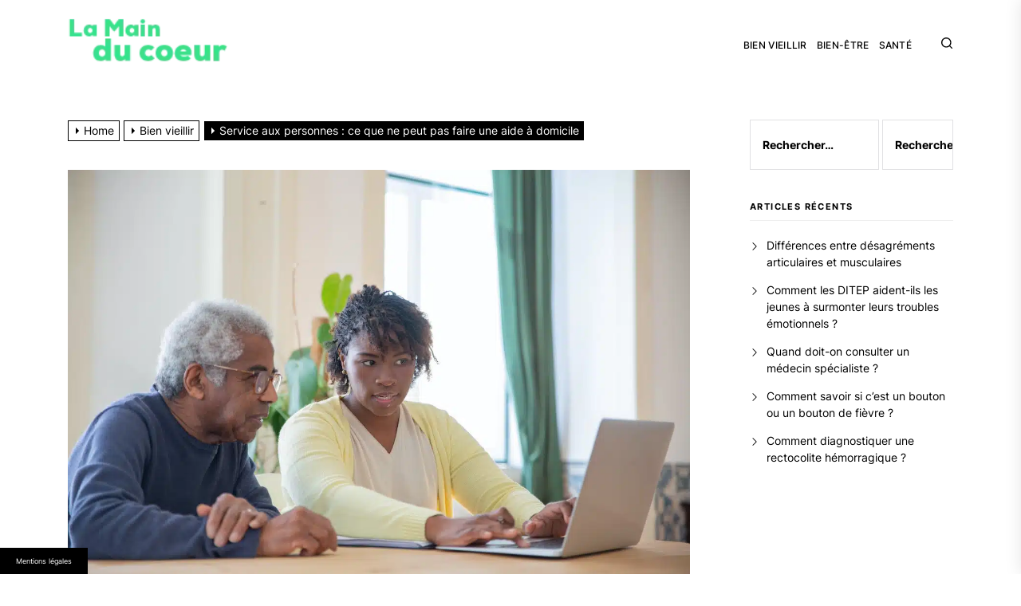

--- FILE ---
content_type: text/html; charset=UTF-8
request_url: https://www.lamainducoeur.com/service-aux-personnes-ce-que-ne-peut-pas-faire-une-aide-a-domicile/
body_size: 24052
content:
<!DOCTYPE html>
<html class="no-js" lang="fr-FR">

<head>
    <meta charset="UTF-8">
    <meta name="viewport" content="width=device-width, initial-scale=1.0">
    <link rel="profile" href="https://gmpg.org/xfn/11">
    <meta name='robots' content='index, follow, max-image-preview:large, max-snippet:-1, max-video-preview:-1' />

<!-- Social Warfare v4.5.6 https://warfareplugins.com - BEGINNING OF OUTPUT -->
<style>
	@font-face {
		font-family: "sw-icon-font";
		src:url("https://www.lamainducoeur.com/wp-content/plugins/social-warfare/assets/fonts/sw-icon-font.eot?ver=4.5.6");
		src:url("https://www.lamainducoeur.com/wp-content/plugins/social-warfare/assets/fonts/sw-icon-font.eot?ver=4.5.6#iefix") format("embedded-opentype"),
		url("https://www.lamainducoeur.com/wp-content/plugins/social-warfare/assets/fonts/sw-icon-font.woff?ver=4.5.6") format("woff"),
		url("https://www.lamainducoeur.com/wp-content/plugins/social-warfare/assets/fonts/sw-icon-font.ttf?ver=4.5.6") format("truetype"),
		url("https://www.lamainducoeur.com/wp-content/plugins/social-warfare/assets/fonts/sw-icon-font.svg?ver=4.5.6#1445203416") format("svg");
		font-weight: normal;
		font-style: normal;
		font-display:block;
	}
</style>
<!-- Social Warfare v4.5.6 https://warfareplugins.com - END OF OUTPUT -->


	<!-- This site is optimized with the Yoast SEO plugin v24.7 - https://yoast.com/wordpress/plugins/seo/ -->
	<title>Ce que ne peut pas faire une aide à domicile - La Main du Coeur</title>
	<meta name="description" content="Les personnes âgées peuvent avoir recours aux services d’une auxiliaire de vie pour les aider. Retrouvez ici ce que ne peut pas faire une aide à domicile." />
	<link rel="canonical" href="https://www.lamainducoeur.com/service-aux-personnes-ce-que-ne-peut-pas-faire-une-aide-a-domicile/" />
	<script type="application/ld+json" class="yoast-schema-graph">{"@context":"https://schema.org","@graph":[{"@type":"Article","@id":"https://www.lamainducoeur.com/service-aux-personnes-ce-que-ne-peut-pas-faire-une-aide-a-domicile/#article","isPartOf":{"@id":"https://www.lamainducoeur.com/service-aux-personnes-ce-que-ne-peut-pas-faire-une-aide-a-domicile/"},"headline":"Service aux personnes : ce que ne peut pas faire une aide à domicile","datePublished":"2023-12-04T09:03:29+00:00","dateModified":"2023-12-04T09:05:42+00:00","mainEntityOfPage":{"@id":"https://www.lamainducoeur.com/service-aux-personnes-ce-que-ne-peut-pas-faire-une-aide-a-domicile/"},"wordCount":816,"publisher":{"@id":"https://www.lamainducoeur.com/#organization"},"image":{"@id":"https://www.lamainducoeur.com/service-aux-personnes-ce-que-ne-peut-pas-faire-une-aide-a-domicile/#primaryimage"},"thumbnailUrl":"https://www.lamainducoeur.com/wp-content/uploads/sites/34/2023/12/ce-que-peut-pas-faire-aide-domicile.jpg","articleSection":["À la une","Bien vieillir"],"inLanguage":"fr-FR"},{"@type":"WebPage","@id":"https://www.lamainducoeur.com/service-aux-personnes-ce-que-ne-peut-pas-faire-une-aide-a-domicile/","url":"https://www.lamainducoeur.com/service-aux-personnes-ce-que-ne-peut-pas-faire-une-aide-a-domicile/","name":"Ce que ne peut pas faire une aide à domicile - La Main du Coeur","isPartOf":{"@id":"https://www.lamainducoeur.com/#website"},"primaryImageOfPage":{"@id":"https://www.lamainducoeur.com/service-aux-personnes-ce-que-ne-peut-pas-faire-une-aide-a-domicile/#primaryimage"},"image":{"@id":"https://www.lamainducoeur.com/service-aux-personnes-ce-que-ne-peut-pas-faire-une-aide-a-domicile/#primaryimage"},"thumbnailUrl":"https://www.lamainducoeur.com/wp-content/uploads/sites/34/2023/12/ce-que-peut-pas-faire-aide-domicile.jpg","datePublished":"2023-12-04T09:03:29+00:00","dateModified":"2023-12-04T09:05:42+00:00","description":"Les personnes âgées peuvent avoir recours aux services d’une auxiliaire de vie pour les aider. Retrouvez ici ce que ne peut pas faire une aide à domicile.","breadcrumb":{"@id":"https://www.lamainducoeur.com/service-aux-personnes-ce-que-ne-peut-pas-faire-une-aide-a-domicile/#breadcrumb"},"inLanguage":"fr-FR","potentialAction":[{"@type":"ReadAction","target":["https://www.lamainducoeur.com/service-aux-personnes-ce-que-ne-peut-pas-faire-une-aide-a-domicile/"]}]},{"@type":"ImageObject","inLanguage":"fr-FR","@id":"https://www.lamainducoeur.com/service-aux-personnes-ce-que-ne-peut-pas-faire-une-aide-a-domicile/#primaryimage","url":"https://www.lamainducoeur.com/wp-content/uploads/sites/34/2023/12/ce-que-peut-pas-faire-aide-domicile.jpg","contentUrl":"https://www.lamainducoeur.com/wp-content/uploads/sites/34/2023/12/ce-que-peut-pas-faire-aide-domicile.jpg","width":1280,"height":853},{"@type":"BreadcrumbList","@id":"https://www.lamainducoeur.com/service-aux-personnes-ce-que-ne-peut-pas-faire-une-aide-a-domicile/#breadcrumb","itemListElement":[{"@type":"ListItem","position":1,"name":"Accueil","item":"https://www.lamainducoeur.com/"},{"@type":"ListItem","position":2,"name":"Service aux personnes : ce que ne peut pas faire une aide à domicile"}]},{"@type":"WebSite","@id":"https://www.lamainducoeur.com/#website","url":"https://www.lamainducoeur.com/","name":"La Main du Coeur","description":"Conseils santé et bien-être","publisher":{"@id":"https://www.lamainducoeur.com/#organization"},"potentialAction":[{"@type":"SearchAction","target":{"@type":"EntryPoint","urlTemplate":"https://www.lamainducoeur.com/?s={search_term_string}"},"query-input":{"@type":"PropertyValueSpecification","valueRequired":true,"valueName":"search_term_string"}}],"inLanguage":"fr-FR"},{"@type":"Organization","@id":"https://www.lamainducoeur.com/#organization","name":"La Main du Coeur","url":"https://www.lamainducoeur.com/","logo":{"@type":"ImageObject","inLanguage":"fr-FR","@id":"https://www.lamainducoeur.com/#/schema/logo/image/","url":"https://www.lamainducoeur.com/wp-content/uploads/sites/34/2023/11/lamainducoeur-logo.png","contentUrl":"https://www.lamainducoeur.com/wp-content/uploads/sites/34/2023/11/lamainducoeur-logo.png","width":149,"height":52,"caption":"La Main du Coeur"},"image":{"@id":"https://www.lamainducoeur.com/#/schema/logo/image/"}},{"@type":"Person"}]}</script>
	<!-- / Yoast SEO plugin. -->


<link rel='dns-prefetch' href='//www.lamainducoeur.com' />
<link rel='dns-prefetch' href='//code.jquery.com' />
<link rel="alternate" type="application/rss+xml" title="La Main du Coeur &raquo; Flux" href="https://www.lamainducoeur.com/feed/" />
<link rel="alternate" title="oEmbed (JSON)" type="application/json+oembed" href="https://www.lamainducoeur.com/wp-json/oembed/1.0/embed?url=https%3A%2F%2Fwww.lamainducoeur.com%2Fservice-aux-personnes-ce-que-ne-peut-pas-faire-une-aide-a-domicile%2F" />
<link rel="alternate" title="oEmbed (XML)" type="text/xml+oembed" href="https://www.lamainducoeur.com/wp-json/oembed/1.0/embed?url=https%3A%2F%2Fwww.lamainducoeur.com%2Fservice-aux-personnes-ce-que-ne-peut-pas-faire-une-aide-a-domicile%2F&#038;format=xml" />
<style id='wp-img-auto-sizes-contain-inline-css'>
img:is([sizes=auto i],[sizes^="auto," i]){contain-intrinsic-size:3000px 1500px}
/*# sourceURL=wp-img-auto-sizes-contain-inline-css */
</style>
<link rel='stylesheet' id='social-warfare-block-css-css' href='https://www.lamainducoeur.com/wp-content/plugins/social-warfare/assets/js/post-editor/dist/blocks.style.build.css' media='all' />
<style id='wp-emoji-styles-inline-css'>

	img.wp-smiley, img.emoji {
		display: inline !important;
		border: none !important;
		box-shadow: none !important;
		height: 1em !important;
		width: 1em !important;
		margin: 0 0.07em !important;
		vertical-align: -0.1em !important;
		background: none !important;
		padding: 0 !important;
	}
/*# sourceURL=wp-emoji-styles-inline-css */
</style>
<style id='wp-block-library-inline-css'>
:root{--wp-block-synced-color:#7a00df;--wp-block-synced-color--rgb:122,0,223;--wp-bound-block-color:var(--wp-block-synced-color);--wp-editor-canvas-background:#ddd;--wp-admin-theme-color:#007cba;--wp-admin-theme-color--rgb:0,124,186;--wp-admin-theme-color-darker-10:#006ba1;--wp-admin-theme-color-darker-10--rgb:0,107,160.5;--wp-admin-theme-color-darker-20:#005a87;--wp-admin-theme-color-darker-20--rgb:0,90,135;--wp-admin-border-width-focus:2px}@media (min-resolution:192dpi){:root{--wp-admin-border-width-focus:1.5px}}.wp-element-button{cursor:pointer}:root .has-very-light-gray-background-color{background-color:#eee}:root .has-very-dark-gray-background-color{background-color:#313131}:root .has-very-light-gray-color{color:#eee}:root .has-very-dark-gray-color{color:#313131}:root .has-vivid-green-cyan-to-vivid-cyan-blue-gradient-background{background:linear-gradient(135deg,#00d084,#0693e3)}:root .has-purple-crush-gradient-background{background:linear-gradient(135deg,#34e2e4,#4721fb 50%,#ab1dfe)}:root .has-hazy-dawn-gradient-background{background:linear-gradient(135deg,#faaca8,#dad0ec)}:root .has-subdued-olive-gradient-background{background:linear-gradient(135deg,#fafae1,#67a671)}:root .has-atomic-cream-gradient-background{background:linear-gradient(135deg,#fdd79a,#004a59)}:root .has-nightshade-gradient-background{background:linear-gradient(135deg,#330968,#31cdcf)}:root .has-midnight-gradient-background{background:linear-gradient(135deg,#020381,#2874fc)}:root{--wp--preset--font-size--normal:16px;--wp--preset--font-size--huge:42px}.has-regular-font-size{font-size:1em}.has-larger-font-size{font-size:2.625em}.has-normal-font-size{font-size:var(--wp--preset--font-size--normal)}.has-huge-font-size{font-size:var(--wp--preset--font-size--huge)}.has-text-align-center{text-align:center}.has-text-align-left{text-align:left}.has-text-align-right{text-align:right}.has-fit-text{white-space:nowrap!important}#end-resizable-editor-section{display:none}.aligncenter{clear:both}.items-justified-left{justify-content:flex-start}.items-justified-center{justify-content:center}.items-justified-right{justify-content:flex-end}.items-justified-space-between{justify-content:space-between}.screen-reader-text{border:0;clip-path:inset(50%);height:1px;margin:-1px;overflow:hidden;padding:0;position:absolute;width:1px;word-wrap:normal!important}.screen-reader-text:focus{background-color:#ddd;clip-path:none;color:#444;display:block;font-size:1em;height:auto;left:5px;line-height:normal;padding:15px 23px 14px;text-decoration:none;top:5px;width:auto;z-index:100000}html :where(.has-border-color){border-style:solid}html :where([style*=border-top-color]){border-top-style:solid}html :where([style*=border-right-color]){border-right-style:solid}html :where([style*=border-bottom-color]){border-bottom-style:solid}html :where([style*=border-left-color]){border-left-style:solid}html :where([style*=border-width]){border-style:solid}html :where([style*=border-top-width]){border-top-style:solid}html :where([style*=border-right-width]){border-right-style:solid}html :where([style*=border-bottom-width]){border-bottom-style:solid}html :where([style*=border-left-width]){border-left-style:solid}html :where(img[class*=wp-image-]){height:auto;max-width:100%}:where(figure){margin:0 0 1em}html :where(.is-position-sticky){--wp-admin--admin-bar--position-offset:var(--wp-admin--admin-bar--height,0px)}@media screen and (max-width:600px){html :where(.is-position-sticky){--wp-admin--admin-bar--position-offset:0px}}

/*# sourceURL=wp-block-library-inline-css */
</style><style id='wp-block-heading-inline-css'>
h1:where(.wp-block-heading).has-background,h2:where(.wp-block-heading).has-background,h3:where(.wp-block-heading).has-background,h4:where(.wp-block-heading).has-background,h5:where(.wp-block-heading).has-background,h6:where(.wp-block-heading).has-background{padding:1.25em 2.375em}h1.has-text-align-left[style*=writing-mode]:where([style*=vertical-lr]),h1.has-text-align-right[style*=writing-mode]:where([style*=vertical-rl]),h2.has-text-align-left[style*=writing-mode]:where([style*=vertical-lr]),h2.has-text-align-right[style*=writing-mode]:where([style*=vertical-rl]),h3.has-text-align-left[style*=writing-mode]:where([style*=vertical-lr]),h3.has-text-align-right[style*=writing-mode]:where([style*=vertical-rl]),h4.has-text-align-left[style*=writing-mode]:where([style*=vertical-lr]),h4.has-text-align-right[style*=writing-mode]:where([style*=vertical-rl]),h5.has-text-align-left[style*=writing-mode]:where([style*=vertical-lr]),h5.has-text-align-right[style*=writing-mode]:where([style*=vertical-rl]),h6.has-text-align-left[style*=writing-mode]:where([style*=vertical-lr]),h6.has-text-align-right[style*=writing-mode]:where([style*=vertical-rl]){rotate:180deg}
/*# sourceURL=https://www.lamainducoeur.com/wp-includes/blocks/heading/style.min.css */
</style>
<style id='wp-block-image-inline-css'>
.wp-block-image>a,.wp-block-image>figure>a{display:inline-block}.wp-block-image img{box-sizing:border-box;height:auto;max-width:100%;vertical-align:bottom}@media not (prefers-reduced-motion){.wp-block-image img.hide{visibility:hidden}.wp-block-image img.show{animation:show-content-image .4s}}.wp-block-image[style*=border-radius] img,.wp-block-image[style*=border-radius]>a{border-radius:inherit}.wp-block-image.has-custom-border img{box-sizing:border-box}.wp-block-image.aligncenter{text-align:center}.wp-block-image.alignfull>a,.wp-block-image.alignwide>a{width:100%}.wp-block-image.alignfull img,.wp-block-image.alignwide img{height:auto;width:100%}.wp-block-image .aligncenter,.wp-block-image .alignleft,.wp-block-image .alignright,.wp-block-image.aligncenter,.wp-block-image.alignleft,.wp-block-image.alignright{display:table}.wp-block-image .aligncenter>figcaption,.wp-block-image .alignleft>figcaption,.wp-block-image .alignright>figcaption,.wp-block-image.aligncenter>figcaption,.wp-block-image.alignleft>figcaption,.wp-block-image.alignright>figcaption{caption-side:bottom;display:table-caption}.wp-block-image .alignleft{float:left;margin:.5em 1em .5em 0}.wp-block-image .alignright{float:right;margin:.5em 0 .5em 1em}.wp-block-image .aligncenter{margin-left:auto;margin-right:auto}.wp-block-image :where(figcaption){margin-bottom:1em;margin-top:.5em}.wp-block-image.is-style-circle-mask img{border-radius:9999px}@supports ((-webkit-mask-image:none) or (mask-image:none)) or (-webkit-mask-image:none){.wp-block-image.is-style-circle-mask img{border-radius:0;-webkit-mask-image:url('data:image/svg+xml;utf8,<svg viewBox="0 0 100 100" xmlns="http://www.w3.org/2000/svg"><circle cx="50" cy="50" r="50"/></svg>');mask-image:url('data:image/svg+xml;utf8,<svg viewBox="0 0 100 100" xmlns="http://www.w3.org/2000/svg"><circle cx="50" cy="50" r="50"/></svg>');mask-mode:alpha;-webkit-mask-position:center;mask-position:center;-webkit-mask-repeat:no-repeat;mask-repeat:no-repeat;-webkit-mask-size:contain;mask-size:contain}}:root :where(.wp-block-image.is-style-rounded img,.wp-block-image .is-style-rounded img){border-radius:9999px}.wp-block-image figure{margin:0}.wp-lightbox-container{display:flex;flex-direction:column;position:relative}.wp-lightbox-container img{cursor:zoom-in}.wp-lightbox-container img:hover+button{opacity:1}.wp-lightbox-container button{align-items:center;backdrop-filter:blur(16px) saturate(180%);background-color:#5a5a5a40;border:none;border-radius:4px;cursor:zoom-in;display:flex;height:20px;justify-content:center;opacity:0;padding:0;position:absolute;right:16px;text-align:center;top:16px;width:20px;z-index:100}@media not (prefers-reduced-motion){.wp-lightbox-container button{transition:opacity .2s ease}}.wp-lightbox-container button:focus-visible{outline:3px auto #5a5a5a40;outline:3px auto -webkit-focus-ring-color;outline-offset:3px}.wp-lightbox-container button:hover{cursor:pointer;opacity:1}.wp-lightbox-container button:focus{opacity:1}.wp-lightbox-container button:focus,.wp-lightbox-container button:hover,.wp-lightbox-container button:not(:hover):not(:active):not(.has-background){background-color:#5a5a5a40;border:none}.wp-lightbox-overlay{box-sizing:border-box;cursor:zoom-out;height:100vh;left:0;overflow:hidden;position:fixed;top:0;visibility:hidden;width:100%;z-index:100000}.wp-lightbox-overlay .close-button{align-items:center;cursor:pointer;display:flex;justify-content:center;min-height:40px;min-width:40px;padding:0;position:absolute;right:calc(env(safe-area-inset-right) + 16px);top:calc(env(safe-area-inset-top) + 16px);z-index:5000000}.wp-lightbox-overlay .close-button:focus,.wp-lightbox-overlay .close-button:hover,.wp-lightbox-overlay .close-button:not(:hover):not(:active):not(.has-background){background:none;border:none}.wp-lightbox-overlay .lightbox-image-container{height:var(--wp--lightbox-container-height);left:50%;overflow:hidden;position:absolute;top:50%;transform:translate(-50%,-50%);transform-origin:top left;width:var(--wp--lightbox-container-width);z-index:9999999999}.wp-lightbox-overlay .wp-block-image{align-items:center;box-sizing:border-box;display:flex;height:100%;justify-content:center;margin:0;position:relative;transform-origin:0 0;width:100%;z-index:3000000}.wp-lightbox-overlay .wp-block-image img{height:var(--wp--lightbox-image-height);min-height:var(--wp--lightbox-image-height);min-width:var(--wp--lightbox-image-width);width:var(--wp--lightbox-image-width)}.wp-lightbox-overlay .wp-block-image figcaption{display:none}.wp-lightbox-overlay button{background:none;border:none}.wp-lightbox-overlay .scrim{background-color:#fff;height:100%;opacity:.9;position:absolute;width:100%;z-index:2000000}.wp-lightbox-overlay.active{visibility:visible}@media not (prefers-reduced-motion){.wp-lightbox-overlay.active{animation:turn-on-visibility .25s both}.wp-lightbox-overlay.active img{animation:turn-on-visibility .35s both}.wp-lightbox-overlay.show-closing-animation:not(.active){animation:turn-off-visibility .35s both}.wp-lightbox-overlay.show-closing-animation:not(.active) img{animation:turn-off-visibility .25s both}.wp-lightbox-overlay.zoom.active{animation:none;opacity:1;visibility:visible}.wp-lightbox-overlay.zoom.active .lightbox-image-container{animation:lightbox-zoom-in .4s}.wp-lightbox-overlay.zoom.active .lightbox-image-container img{animation:none}.wp-lightbox-overlay.zoom.active .scrim{animation:turn-on-visibility .4s forwards}.wp-lightbox-overlay.zoom.show-closing-animation:not(.active){animation:none}.wp-lightbox-overlay.zoom.show-closing-animation:not(.active) .lightbox-image-container{animation:lightbox-zoom-out .4s}.wp-lightbox-overlay.zoom.show-closing-animation:not(.active) .lightbox-image-container img{animation:none}.wp-lightbox-overlay.zoom.show-closing-animation:not(.active) .scrim{animation:turn-off-visibility .4s forwards}}@keyframes show-content-image{0%{visibility:hidden}99%{visibility:hidden}to{visibility:visible}}@keyframes turn-on-visibility{0%{opacity:0}to{opacity:1}}@keyframes turn-off-visibility{0%{opacity:1;visibility:visible}99%{opacity:0;visibility:visible}to{opacity:0;visibility:hidden}}@keyframes lightbox-zoom-in{0%{transform:translate(calc((-100vw + var(--wp--lightbox-scrollbar-width))/2 + var(--wp--lightbox-initial-left-position)),calc(-50vh + var(--wp--lightbox-initial-top-position))) scale(var(--wp--lightbox-scale))}to{transform:translate(-50%,-50%) scale(1)}}@keyframes lightbox-zoom-out{0%{transform:translate(-50%,-50%) scale(1);visibility:visible}99%{visibility:visible}to{transform:translate(calc((-100vw + var(--wp--lightbox-scrollbar-width))/2 + var(--wp--lightbox-initial-left-position)),calc(-50vh + var(--wp--lightbox-initial-top-position))) scale(var(--wp--lightbox-scale));visibility:hidden}}
/*# sourceURL=https://www.lamainducoeur.com/wp-includes/blocks/image/style.min.css */
</style>
<style id='wp-block-image-theme-inline-css'>
:root :where(.wp-block-image figcaption){color:#555;font-size:13px;text-align:center}.is-dark-theme :root :where(.wp-block-image figcaption){color:#ffffffa6}.wp-block-image{margin:0 0 1em}
/*# sourceURL=https://www.lamainducoeur.com/wp-includes/blocks/image/theme.min.css */
</style>
<style id='wp-block-list-inline-css'>
ol,ul{box-sizing:border-box}:root :where(.wp-block-list.has-background){padding:1.25em 2.375em}
/*# sourceURL=https://www.lamainducoeur.com/wp-includes/blocks/list/style.min.css */
</style>
<style id='wp-block-paragraph-inline-css'>
.is-small-text{font-size:.875em}.is-regular-text{font-size:1em}.is-large-text{font-size:2.25em}.is-larger-text{font-size:3em}.has-drop-cap:not(:focus):first-letter{float:left;font-size:8.4em;font-style:normal;font-weight:100;line-height:.68;margin:.05em .1em 0 0;text-transform:uppercase}body.rtl .has-drop-cap:not(:focus):first-letter{float:none;margin-left:.1em}p.has-drop-cap.has-background{overflow:hidden}:root :where(p.has-background){padding:1.25em 2.375em}:where(p.has-text-color:not(.has-link-color)) a{color:inherit}p.has-text-align-left[style*="writing-mode:vertical-lr"],p.has-text-align-right[style*="writing-mode:vertical-rl"]{rotate:180deg}
/*# sourceURL=https://www.lamainducoeur.com/wp-includes/blocks/paragraph/style.min.css */
</style>
<style id='global-styles-inline-css'>
:root{--wp--preset--aspect-ratio--square: 1;--wp--preset--aspect-ratio--4-3: 4/3;--wp--preset--aspect-ratio--3-4: 3/4;--wp--preset--aspect-ratio--3-2: 3/2;--wp--preset--aspect-ratio--2-3: 2/3;--wp--preset--aspect-ratio--16-9: 16/9;--wp--preset--aspect-ratio--9-16: 9/16;--wp--preset--color--black: #000000;--wp--preset--color--cyan-bluish-gray: #abb8c3;--wp--preset--color--white: #ffffff;--wp--preset--color--pale-pink: #f78da7;--wp--preset--color--vivid-red: #cf2e2e;--wp--preset--color--luminous-vivid-orange: #ff6900;--wp--preset--color--luminous-vivid-amber: #fcb900;--wp--preset--color--light-green-cyan: #7bdcb5;--wp--preset--color--vivid-green-cyan: #00d084;--wp--preset--color--pale-cyan-blue: #8ed1fc;--wp--preset--color--vivid-cyan-blue: #0693e3;--wp--preset--color--vivid-purple: #9b51e0;--wp--preset--gradient--vivid-cyan-blue-to-vivid-purple: linear-gradient(135deg,rgb(6,147,227) 0%,rgb(155,81,224) 100%);--wp--preset--gradient--light-green-cyan-to-vivid-green-cyan: linear-gradient(135deg,rgb(122,220,180) 0%,rgb(0,208,130) 100%);--wp--preset--gradient--luminous-vivid-amber-to-luminous-vivid-orange: linear-gradient(135deg,rgb(252,185,0) 0%,rgb(255,105,0) 100%);--wp--preset--gradient--luminous-vivid-orange-to-vivid-red: linear-gradient(135deg,rgb(255,105,0) 0%,rgb(207,46,46) 100%);--wp--preset--gradient--very-light-gray-to-cyan-bluish-gray: linear-gradient(135deg,rgb(238,238,238) 0%,rgb(169,184,195) 100%);--wp--preset--gradient--cool-to-warm-spectrum: linear-gradient(135deg,rgb(74,234,220) 0%,rgb(151,120,209) 20%,rgb(207,42,186) 40%,rgb(238,44,130) 60%,rgb(251,105,98) 80%,rgb(254,248,76) 100%);--wp--preset--gradient--blush-light-purple: linear-gradient(135deg,rgb(255,206,236) 0%,rgb(152,150,240) 100%);--wp--preset--gradient--blush-bordeaux: linear-gradient(135deg,rgb(254,205,165) 0%,rgb(254,45,45) 50%,rgb(107,0,62) 100%);--wp--preset--gradient--luminous-dusk: linear-gradient(135deg,rgb(255,203,112) 0%,rgb(199,81,192) 50%,rgb(65,88,208) 100%);--wp--preset--gradient--pale-ocean: linear-gradient(135deg,rgb(255,245,203) 0%,rgb(182,227,212) 50%,rgb(51,167,181) 100%);--wp--preset--gradient--electric-grass: linear-gradient(135deg,rgb(202,248,128) 0%,rgb(113,206,126) 100%);--wp--preset--gradient--midnight: linear-gradient(135deg,rgb(2,3,129) 0%,rgb(40,116,252) 100%);--wp--preset--font-size--small: 13px;--wp--preset--font-size--medium: 20px;--wp--preset--font-size--large: 36px;--wp--preset--font-size--x-large: 42px;--wp--preset--spacing--20: 0.44rem;--wp--preset--spacing--30: 0.67rem;--wp--preset--spacing--40: 1rem;--wp--preset--spacing--50: 1.5rem;--wp--preset--spacing--60: 2.25rem;--wp--preset--spacing--70: 3.38rem;--wp--preset--spacing--80: 5.06rem;--wp--preset--shadow--natural: 6px 6px 9px rgba(0, 0, 0, 0.2);--wp--preset--shadow--deep: 12px 12px 50px rgba(0, 0, 0, 0.4);--wp--preset--shadow--sharp: 6px 6px 0px rgba(0, 0, 0, 0.2);--wp--preset--shadow--outlined: 6px 6px 0px -3px rgb(255, 255, 255), 6px 6px rgb(0, 0, 0);--wp--preset--shadow--crisp: 6px 6px 0px rgb(0, 0, 0);}:where(.is-layout-flex){gap: 0.5em;}:where(.is-layout-grid){gap: 0.5em;}body .is-layout-flex{display: flex;}.is-layout-flex{flex-wrap: wrap;align-items: center;}.is-layout-flex > :is(*, div){margin: 0;}body .is-layout-grid{display: grid;}.is-layout-grid > :is(*, div){margin: 0;}:where(.wp-block-columns.is-layout-flex){gap: 2em;}:where(.wp-block-columns.is-layout-grid){gap: 2em;}:where(.wp-block-post-template.is-layout-flex){gap: 1.25em;}:where(.wp-block-post-template.is-layout-grid){gap: 1.25em;}.has-black-color{color: var(--wp--preset--color--black) !important;}.has-cyan-bluish-gray-color{color: var(--wp--preset--color--cyan-bluish-gray) !important;}.has-white-color{color: var(--wp--preset--color--white) !important;}.has-pale-pink-color{color: var(--wp--preset--color--pale-pink) !important;}.has-vivid-red-color{color: var(--wp--preset--color--vivid-red) !important;}.has-luminous-vivid-orange-color{color: var(--wp--preset--color--luminous-vivid-orange) !important;}.has-luminous-vivid-amber-color{color: var(--wp--preset--color--luminous-vivid-amber) !important;}.has-light-green-cyan-color{color: var(--wp--preset--color--light-green-cyan) !important;}.has-vivid-green-cyan-color{color: var(--wp--preset--color--vivid-green-cyan) !important;}.has-pale-cyan-blue-color{color: var(--wp--preset--color--pale-cyan-blue) !important;}.has-vivid-cyan-blue-color{color: var(--wp--preset--color--vivid-cyan-blue) !important;}.has-vivid-purple-color{color: var(--wp--preset--color--vivid-purple) !important;}.has-black-background-color{background-color: var(--wp--preset--color--black) !important;}.has-cyan-bluish-gray-background-color{background-color: var(--wp--preset--color--cyan-bluish-gray) !important;}.has-white-background-color{background-color: var(--wp--preset--color--white) !important;}.has-pale-pink-background-color{background-color: var(--wp--preset--color--pale-pink) !important;}.has-vivid-red-background-color{background-color: var(--wp--preset--color--vivid-red) !important;}.has-luminous-vivid-orange-background-color{background-color: var(--wp--preset--color--luminous-vivid-orange) !important;}.has-luminous-vivid-amber-background-color{background-color: var(--wp--preset--color--luminous-vivid-amber) !important;}.has-light-green-cyan-background-color{background-color: var(--wp--preset--color--light-green-cyan) !important;}.has-vivid-green-cyan-background-color{background-color: var(--wp--preset--color--vivid-green-cyan) !important;}.has-pale-cyan-blue-background-color{background-color: var(--wp--preset--color--pale-cyan-blue) !important;}.has-vivid-cyan-blue-background-color{background-color: var(--wp--preset--color--vivid-cyan-blue) !important;}.has-vivid-purple-background-color{background-color: var(--wp--preset--color--vivid-purple) !important;}.has-black-border-color{border-color: var(--wp--preset--color--black) !important;}.has-cyan-bluish-gray-border-color{border-color: var(--wp--preset--color--cyan-bluish-gray) !important;}.has-white-border-color{border-color: var(--wp--preset--color--white) !important;}.has-pale-pink-border-color{border-color: var(--wp--preset--color--pale-pink) !important;}.has-vivid-red-border-color{border-color: var(--wp--preset--color--vivid-red) !important;}.has-luminous-vivid-orange-border-color{border-color: var(--wp--preset--color--luminous-vivid-orange) !important;}.has-luminous-vivid-amber-border-color{border-color: var(--wp--preset--color--luminous-vivid-amber) !important;}.has-light-green-cyan-border-color{border-color: var(--wp--preset--color--light-green-cyan) !important;}.has-vivid-green-cyan-border-color{border-color: var(--wp--preset--color--vivid-green-cyan) !important;}.has-pale-cyan-blue-border-color{border-color: var(--wp--preset--color--pale-cyan-blue) !important;}.has-vivid-cyan-blue-border-color{border-color: var(--wp--preset--color--vivid-cyan-blue) !important;}.has-vivid-purple-border-color{border-color: var(--wp--preset--color--vivid-purple) !important;}.has-vivid-cyan-blue-to-vivid-purple-gradient-background{background: var(--wp--preset--gradient--vivid-cyan-blue-to-vivid-purple) !important;}.has-light-green-cyan-to-vivid-green-cyan-gradient-background{background: var(--wp--preset--gradient--light-green-cyan-to-vivid-green-cyan) !important;}.has-luminous-vivid-amber-to-luminous-vivid-orange-gradient-background{background: var(--wp--preset--gradient--luminous-vivid-amber-to-luminous-vivid-orange) !important;}.has-luminous-vivid-orange-to-vivid-red-gradient-background{background: var(--wp--preset--gradient--luminous-vivid-orange-to-vivid-red) !important;}.has-very-light-gray-to-cyan-bluish-gray-gradient-background{background: var(--wp--preset--gradient--very-light-gray-to-cyan-bluish-gray) !important;}.has-cool-to-warm-spectrum-gradient-background{background: var(--wp--preset--gradient--cool-to-warm-spectrum) !important;}.has-blush-light-purple-gradient-background{background: var(--wp--preset--gradient--blush-light-purple) !important;}.has-blush-bordeaux-gradient-background{background: var(--wp--preset--gradient--blush-bordeaux) !important;}.has-luminous-dusk-gradient-background{background: var(--wp--preset--gradient--luminous-dusk) !important;}.has-pale-ocean-gradient-background{background: var(--wp--preset--gradient--pale-ocean) !important;}.has-electric-grass-gradient-background{background: var(--wp--preset--gradient--electric-grass) !important;}.has-midnight-gradient-background{background: var(--wp--preset--gradient--midnight) !important;}.has-small-font-size{font-size: var(--wp--preset--font-size--small) !important;}.has-medium-font-size{font-size: var(--wp--preset--font-size--medium) !important;}.has-large-font-size{font-size: var(--wp--preset--font-size--large) !important;}.has-x-large-font-size{font-size: var(--wp--preset--font-size--x-large) !important;}
/*# sourceURL=global-styles-inline-css */
</style>

<style id='classic-theme-styles-inline-css'>
/*! This file is auto-generated */
.wp-block-button__link{color:#fff;background-color:#32373c;border-radius:9999px;box-shadow:none;text-decoration:none;padding:calc(.667em + 2px) calc(1.333em + 2px);font-size:1.125em}.wp-block-file__button{background:#32373c;color:#fff;text-decoration:none}
/*# sourceURL=/wp-includes/css/classic-themes.min.css */
</style>
<link rel='stylesheet' id='css_ui-css' href='https://code.jquery.com/ui/1.12.1/themes/base/jquery-ui.css' media='all' />
<link rel='stylesheet' id='simple-banner-style-css' href='https://www.lamainducoeur.com/wp-content/plugins/simple-banner/simple-banner.css' media='all' />
<link rel='stylesheet' id='cmplz-general-css' href='https://www.lamainducoeur.com/wp-content/plugins/complianz-gdpr-premium-multisite/assets/css/cookieblocker.min.css' media='all' />
<link rel='stylesheet' id='ez-toc-css' href='https://www.lamainducoeur.com/wp-content/plugins/easy-table-of-contents/assets/css/screen.min.css' media='all' />
<style id='ez-toc-inline-css'>
div#ez-toc-container .ez-toc-title {font-size: 120%;}div#ez-toc-container .ez-toc-title {font-weight: 500;}div#ez-toc-container ul li , div#ez-toc-container ul li a {font-size: 95%;}div#ez-toc-container ul li , div#ez-toc-container ul li a {font-weight: 500;}div#ez-toc-container nav ul ul li {font-size: 90%;}.ez-toc-box-title {font-weight: bold; margin-bottom: 10px; text-align: center; text-transform: uppercase; letter-spacing: 1px; color: #666; padding-bottom: 5px;position:absolute;top:-4%;left:5%;background-color: inherit;transition: top 0.3s ease;}.ez-toc-box-title.toc-closed {top:-25%;}
.ez-toc-container-direction {direction: ltr;}.ez-toc-counter ul{counter-reset: item ;}.ez-toc-counter nav ul li a::before {content: counters(item, '.', decimal) '. ';display: inline-block;counter-increment: item;flex-grow: 0;flex-shrink: 0;margin-right: .2em; float: left; }.ez-toc-widget-direction {direction: ltr;}.ez-toc-widget-container ul{counter-reset: item ;}.ez-toc-widget-container nav ul li a::before {content: counters(item, '.', decimal) '. ';display: inline-block;counter-increment: item;flex-grow: 0;flex-shrink: 0;margin-right: .2em; float: left; }
/*# sourceURL=ez-toc-inline-css */
</style>
<link rel='stylesheet' id='social_warfare-css' href='https://www.lamainducoeur.com/wp-content/plugins/social-warfare/assets/css/style.min.css' media='all' />
<link rel='stylesheet' id='parent-style-css' href='https://www.lamainducoeur.com/wp-content/themes/blogcraft/style.css' media='all' />
<link rel='stylesheet' id='blogcraft-google-fonts-css' href='https://www.lamainducoeur.com/wp-content/fonts/f56fdc3cbe157434e123281bf6229c7d.css' media='all' />
<link rel='stylesheet' id='slick-css' href='https://www.lamainducoeur.com/wp-content/themes/blogcraft/assets/lib/slick/css/slick.min.css' media='all' />
<link rel='stylesheet' id='blogcraft-style-css' href='https://www.lamainducoeur.com/wp-content/themes/child-blogcraft/style.css' media='all' />
<script src="https://www.lamainducoeur.com/wp-includes/js/jquery/jquery.min.js" id="jquery-core-js"></script>
<script src="https://www.lamainducoeur.com/wp-includes/js/jquery/jquery-migrate.min.js" id="jquery-migrate-js"></script>
<script id="simple-banner-script-js-before">
const simpleBannerScriptParams = {"pro_version_enabled":"","debug_mode":false,"id":100,"version":"3.2.0","banner_params":[{"hide_simple_banner":"no","simple_banner_prepend_element":false,"simple_banner_position":"footer","header_margin":"","header_padding":"","wp_body_open_enabled":"","wp_body_open":true,"simple_banner_z_index":"","simple_banner_text":"<a class=\"mb\" style=\"color:#fff;cursor: pointer\">Mentions l\u00e9gales<\/a><\/span>","disabled_on_current_page":false,"disabled_pages_array":[],"is_current_page_a_post":true,"disabled_on_posts":"","simple_banner_disabled_page_paths":false,"simple_banner_font_size":"10","simple_banner_color":"#000000","simple_banner_text_color":"","simple_banner_link_color":"","simple_banner_close_color":"","simple_banner_custom_css":"max-width:110px;","simple_banner_scrolling_custom_css":"","simple_banner_text_custom_css":"font-weight:normal;font-size:9px;","simple_banner_button_css":"","site_custom_css":"","keep_site_custom_css":"","site_custom_js":"","keep_site_custom_js":"","close_button_enabled":"","close_button_expiration":"","close_button_cookie_set":false,"current_date":{"date":"2026-01-21 03:34:34.695231","timezone_type":3,"timezone":"UTC"},"start_date":{"date":"2026-01-21 04:34:34.695237","timezone_type":3,"timezone":"Europe\/Paris"},"end_date":{"date":"2026-01-21 04:34:34.695241","timezone_type":3,"timezone":"Europe\/Paris"},"simple_banner_start_after_date":"","simple_banner_remove_after_date":"","simple_banner_insert_inside_element":""}]}
//# sourceURL=simple-banner-script-js-before
</script>
<script src="https://www.lamainducoeur.com/wp-content/plugins/simple-banner/simple-banner.js" id="simple-banner-script-js"></script>
<link rel="https://api.w.org/" href="https://www.lamainducoeur.com/wp-json/" /><link rel="alternate" title="JSON" type="application/json" href="https://www.lamainducoeur.com/wp-json/wp/v2/posts/100" /><link rel="EditURI" type="application/rsd+xml" title="RSD" href="https://www.lamainducoeur.com/xmlrpc.php?rsd" />

<link rel='shortlink' href='https://www.lamainducoeur.com/?p=100' />
<style id="simple-banner-position" type="text/css">.simple-banner{position:fixed;bottom:0;}</style><style id="simple-banner-font-size" type="text/css">.simple-banner .simple-banner-text{font-size:10;}</style><style id="simple-banner-background-color" type="text/css">.simple-banner{background:#000000;}</style><style id="simple-banner-text-color" type="text/css">.simple-banner .simple-banner-text{color: #ffffff;}</style><style id="simple-banner-link-color" type="text/css">.simple-banner .simple-banner-text a{color:#f16521;}</style><style id="simple-banner-z-index" type="text/css">.simple-banner{z-index: 99999;}</style><style id="simple-banner-custom-css" type="text/css">.simple-banner{max-width:110px;}</style><style id="simple-banner-text-custom-css" type="text/css">.simple-banner .simple-banner-text{font-weight:normal;font-size:9px;}</style><style id="simple-banner-site-custom-css-dummy" type="text/css"></style><script id="simple-banner-site-custom-js-dummy" type="text/javascript"></script>			<style>.cmplz-hidden {
					display: none !important;
				}</style>
		<script>document.documentElement.className = document.documentElement.className.replace( 'no-js', 'js' );</script>
	
		<style type="text/css">
			.site-title,
		.site-description {
			position: absolute;
			clip: rect(1px, 1px, 1px, 1px);
		}
		</style>
	<link rel="icon" href="https://www.lamainducoeur.com/wp-content/uploads/sites/34/2023/11/lamainducoeur-favicon.png" sizes="32x32" />
<link rel="icon" href="https://www.lamainducoeur.com/wp-content/uploads/sites/34/2023/11/lamainducoeur-favicon.png" sizes="192x192" />
<link rel="apple-touch-icon" href="https://www.lamainducoeur.com/wp-content/uploads/sites/34/2023/11/lamainducoeur-favicon.png" />
<meta name="msapplication-TileImage" content="https://www.lamainducoeur.com/wp-content/uploads/sites/34/2023/11/lamainducoeur-favicon.png" />
<style type='text/css' media='all'>

    body.theme-color-schema,
    .floating-post-navigation .floating-navigation-label,
    .header-searchbar-inner,
    .offcanvas-wraper{
    background-color: #ffffff;
    }

    body.theme-color-schema,
    body,
    .floating-post-navigation .floating-navigation-label,
    .header-searchbar-inner,
    .offcanvas-wraper{
        color: #000000;
    }

    a{
        color: #000000;
    }
  

    body .theme-page-vitals,
    body .site-navigation .primary-menu > li > a:before,
    body .site-navigation .primary-menu > li > a:after,
    body .site-navigation .primary-menu > li > a:after,
    body .site-navigation .primary-menu > li > a:hover:before,
    body .entry-thumbnail .trend-item,
    body .category-widget-header .post-count{
        background: #7a89df;
    }
    
    body a:hover,
    body a:focus,
    body .footer-credits a:hover,
    body .footer-credits a:focus,
    body .widget a:hover,
    body .widget a:focus {
        color: #7a89df;
    }
    body input[type="text"]:hover,
    body input[type="text"]:focus,
    body input[type="password"]:hover,
    body input[type="password"]:focus,
    body input[type="email"]:hover,
    body input[type="email"]:focus,
    body input[type="url"]:hover,
    body input[type="url"]:focus,
    body input[type="date"]:hover,
    body input[type="date"]:focus,
    body input[type="month"]:hover,
    body input[type="month"]:focus,
    body input[type="time"]:hover,
    body input[type="time"]:focus,
    body input[type="datetime"]:hover,
    body input[type="datetime"]:focus,
    body input[type="datetime-local"]:hover,
    body input[type="datetime-local"]:focus,
    body input[type="week"]:hover,
    body input[type="week"]:focus,
    body input[type="number"]:hover,
    body input[type="number"]:focus,
    body input[type="search"]:hover,
    body input[type="search"]:focus,
    body input[type="tel"]:hover,
    body input[type="tel"]:focus,
    body input[type="color"]:hover,
    body input[type="color"]:focus,
    body textarea:hover,
    body textarea:focus,
    button:focus,
    body .button:focus,
    body .wp-block-button__link:focus,
    body .wp-block-file__button:focus,
    body input[type="button"]:focus,
    body input[type="reset"]:focus,
    body input[type="submit"]:focus{
        border-color:  #7a89df;
    }
    body .theme-page-vitals:after {
        border-right-color:  #7a89df;
    }
    body a:focus,
    body .theme-action-control:focus-visible > .action-control-trigger,
    body .submenu-toggle:focus-visible > .btn__content{
        outline-color:  #7a89df;
    }
    .site-logo .custom-logo-link{
    max-width:  200px;
    }
    </style></head>

<body data-rsssl=1 data-cmplz=1 class="wp-singular post-template-default single single-post postid-100 single-format-standard wp-custom-logo wp-embed-responsive wp-theme-blogcraft wp-child-theme-child-blogcraft enabled-desktop-menu color-scheme-default">



<div data-rocket-location-hash="54257ff4dc2eb7aae68fa23eb5f11e06" id="page" class="site">
    <a class="skip-link screen-reader-text" href="#content">Skip to the content</a>

    <header data-rocket-location-hash="3b26fe2cf662731b76d7733c7bb8a208" id="site-header" class="theme-site-header" role="banner">
        

<div data-rocket-location-hash="0322d710534c4d5fb4dc587b04b9c0b1" class="wrapper">
    <div class="wrapper-inner">

        <div class="header-component header-component-left">
            <div class="header-titles">

                <div class="site-logo site-branding"><a href="https://www.lamainducoeur.com/" class="custom-logo-link" rel="home"><picture class="custom-logo" decoding="async">
<source type="image/webp" srcset="https://www.lamainducoeur.com/wp-content/uploads/sites/34/2023/11/lamainducoeur-logo.png.webp"/>
<img width="149" height="52" src="https://www.lamainducoeur.com/wp-content/uploads/sites/34/2023/11/lamainducoeur-logo.png" alt="La Main du Coeur" decoding="async"/>
</picture>
</a><span class="screen-reader-text">La Main du Coeur</span><span class="site-title">La Main du Coeur</span></div><div class="site-description"><span>Conseils santé et bien-être</span></div><!-- .site-description -->
            </div><!-- .header-titles -->
        </div><!-- .header-component-left -->


        <div class="header-component header-component-right">
            <div class="navbar-components">
            

                    <div class="site-navigation">
                        <nav class="primary-menu-wrapper" aria-label="Horizontal" role="navigation">

                            <ul class="primary-menu">

                                <li id="menu-item-11" class="menu-item menu-item-type-taxonomy menu-item-object-category current-post-ancestor current-menu-parent current-post-parent menu-item-11"><a href="https://www.lamainducoeur.com/bien-vieillir/">Bien vieillir</a></li>
<li id="menu-item-12" class="menu-item menu-item-type-taxonomy menu-item-object-category menu-item-12"><a href="https://www.lamainducoeur.com/bien-etre/">Bien-être</a></li>
<li id="menu-item-13" class="menu-item menu-item-type-taxonomy menu-item-object-category menu-item-13"><a href="https://www.lamainducoeur.com/sante/">Santé</a></li>

                            </ul>

                        </nav><!-- .primary-menu-wrapper -->
                    </div><!-- .site-navigation -->




            
            
            </div>

            <div class="navbar-controls hide-no-js">
                
                    <button type="button" class="navbar-control theme-action-control navbar-control-search">
                         <span class="action-control-trigger" tabindex="-1">
                            <svg class="svg-icon" aria-hidden="true" role="img" focusable="false" xmlns="http://www.w3.org/2000/svg" width="20" height="20" viewBox="0 0 20 20"><path fill="currentColor" d="M1148.0319,95.6176858 L1151.70711,99.2928932 C1152.09763,99.6834175 1152.09763,100.316582 1151.70711,100.707107 C1151.31658,101.097631 1150.68342,101.097631 1150.29289,100.707107 L1146.61769,97.0318993 C1145.07801,98.2635271 1143.12501,99 1141,99 C1136.02944,99 1132,94.9705627 1132,90 C1132,85.0294372 1136.02944,81 1141,81 C1145.97056,81 1150,85.0294372 1150,90 C1150,92.1250137 1149.26353,94.078015 1148.0319,95.6176858 Z M1146.04139,94.8563911 C1147.25418,93.5976949 1148,91.8859456 1148,90 C1148,86.1340067 1144.86599,83 1141,83 C1137.13401,83 1134,86.1340067 1134,90 C1134,93.8659933 1137.13401,97 1141,97 C1142.88595,97 1144.59769,96.2541764 1145.85639,95.0413859 C1145.88271,95.0071586 1145.91154,94.9742441 1145.94289,94.9428932 C1145.97424,94.9115423 1146.00716,94.8827083 1146.04139,94.8563911 Z" transform="translate(-1132 -81)" /></svg>                         </span>
                    </button>

                
                <button type="button" class="navbar-control theme-action-control navbar-control-offcanvas">
                     <span class="action-control-trigger" tabindex="-1">
                        <svg class="svg-icon" aria-hidden="true" role="img" focusable="false" xmlns="http://www.w3.org/2000/svg" width="20" height="20" viewBox="0 0 20 20"><path fill="currentColor" d="M1 3v2h18V3zm0 8h18V9H1zm0 6h18v-2H1z" /></svg>                     </span>
                </button>

            </div>

        </div><!-- .header-component-right -->

    </div>
</div>
    </header>

    <div data-rocket-location-hash="9aeef69b3a30307314ed240f74205056" id="content" class="site-content">

    
    <div data-rocket-location-hash="9b821c72fad746128be13f802ec59ff7" class="wrapper">
        <div class="wrapper-inner">

            <div class="theme-panelarea-primary column column-9 order-1 column-sm-12">
                <main id="main" class="site-main " role="main">

                    
                        <div class="article-wraper">


                            
<article id="post-100" class="post-100 post type-post status-publish format-standard has-post-thumbnail hentry category-a-la-une category-bien-vieillir">

    <div class="entry-breadcrumb"><nav role="navigation" aria-label="Breadcrumbs" class="breadcrumb-trail breadcrumbs" itemprop="breadcrumb"><ul class="trail-items" itemscope itemtype="http://schema.org/BreadcrumbList"><meta name="numberOfItems" content="3" /><meta name="itemListOrder" content="Ascending" /><li itemprop="itemListElement" itemscope itemtype="http://schema.org/ListItem" class="trail-item trail-begin"><a href="https://www.lamainducoeur.com/" rel="home" itemprop="item"><span itemprop="name">Home</span></a><meta itemprop="position" content="1" /></li><li itemprop="itemListElement" itemscope itemtype="http://schema.org/ListItem" class="trail-item"><a href="https://www.lamainducoeur.com/bien-vieillir/" itemprop="item"><span itemprop="name">Bien vieillir</span></a><meta itemprop="position" content="2" /></li><li itemprop="itemListElement" itemscope itemtype="http://schema.org/ListItem" class="trail-item trail-end"><a href="https://www.lamainducoeur.com/service-aux-personnes-ce-que-ne-peut-pas-faire-une-aide-a-domicile/" itemprop="item"><span itemprop="name">Service aux personnes : ce que ne peut pas faire une aide à domicile</span></a><meta itemprop="position" content="3" /></li></ul></nav></div>
    
            <div class="entry-featured-thumbnail">

	            <div class="entry-thumbnail">

	            						<picture title="Service aux personnes : ce que ne peut pas faire une aide à domicile">
<source type="image/webp" srcset="https://www.lamainducoeur.com/wp-content/uploads/sites/34/2023/12/ce-que-peut-pas-faire-aide-domicile.jpg.webp"/>
<img src="https://www.lamainducoeur.com/wp-content/uploads/sites/34/2023/12/ce-que-peut-pas-faire-aide-domicile.jpg" alt="Service aux personnes : ce que ne peut pas faire une aide à domicile"/>
</picture>


	            </div>

	            
            </div>
        
        		
		
	        <div class="entry-meta theme-meta-categories">
	            <div class="entry-meta-item entry-meta-categories">                        <a href="https://www.lamainducoeur.com/a-la-une/" rel="category tag">À la une</a>

                                            <a href="https://www.lamainducoeur.com/bien-vieillir/" rel="category tag">Bien vieillir</a>

                    </div>	        </div>
	        
	    
		<header class="entry-header">

			<h1 class="entry-title entry-title-big">

	            Service aux personnes : ce que ne peut pas faire une aide à domicile
	        </h1>

		</header>

	
		<div class="entry-meta">

			
		</div>

		
	<div class="post-content-wrap">

		
		<div class="post-content">

			<div class="entry-content">

				<div class="bialty-container"><div class="swp_social_panel swp_horizontal_panel swp_flat_fresh  swp_default_full_color swp_individual_full_color swp_other_full_color scale-100  scale-" data-min-width="1100" data-float-color="#ffffff" data-float="none" data-float-mobile="none" data-transition="slide" data-post-id="100"><div class="nc_tweetContainer swp_share_button swp_twitter" data-network="twitter"><a class="nc_tweet swp_share_link" rel="nofollow noreferrer noopener" target="_blank" href="https://twitter.com/intent/tweet?text=Service+aux+personnes+%3A+ce+que+ne+peut+pas+faire+une+aide+%C3%A0+domicile&amp;url=https%3A%2F%2Fwww.lamainducoeur.com%2Fservice-aux-personnes-ce-que-ne-peut-pas-faire-une-aide-a-domicile%2F" data-link="https://twitter.com/intent/tweet?text=Service+aux+personnes+%3A+ce+que+ne+peut+pas+faire+une+aide+%C3%A0+domicile&amp;url=https%3A%2F%2Fwww.lamainducoeur.com%2Fservice-aux-personnes-ce-que-ne-peut-pas-faire-une-aide-a-domicile%2F"><span class="swp_count swp_hide"><span class="iconFiller"><span class="spaceManWilly"><i class="sw swp_twitter_icon"></i><span class="swp_share">Tweetez</span></span></span></span></a></div><div class="nc_tweetContainer swp_share_button swp_facebook" data-network="facebook"><a class="nc_tweet swp_share_link" rel="nofollow noreferrer noopener" target="_blank" href="https://www.facebook.com/share.php?u=https%3A%2F%2Fwww.lamainducoeur.com%2Fservice-aux-personnes-ce-que-ne-peut-pas-faire-une-aide-a-domicile%2F" data-link="https://www.facebook.com/share.php?u=https%3A%2F%2Fwww.lamainducoeur.com%2Fservice-aux-personnes-ce-que-ne-peut-pas-faire-une-aide-a-domicile%2F"><span class="swp_count swp_hide"><span class="iconFiller"><span class="spaceManWilly"><i class="sw swp_facebook_icon"></i><span class="swp_share">Partagez</span></span></span></span></a></div><div class="nc_tweetContainer swp_share_button swp_pinterest" data-network="pinterest"><a rel="nofollow noreferrer noopener" class="nc_tweet swp_share_link noPop" href="https://pinterest.com/pin/create/button/?url=https%3A%2F%2Fwww.lamainducoeur.com%2Fservice-aux-personnes-ce-que-ne-peut-pas-faire-une-aide-a-domicile%2F" onclick="event.preventDefault(); 
							var e=document.createElement('script');
							e.setAttribute('type','text/javascript');
							e.setAttribute('charset','UTF-8');
							e.setAttribute('src','//assets.pinterest.com/js/pinmarklet.js?r='+Math.random()*99999999);
							document.body.appendChild(e);
						"><span class="swp_count swp_hide"><span class="iconFiller"><span class="spaceManWilly"><i class="sw swp_pinterest_icon"></i><span class="swp_share">&Eacute;pingle</span></span></span></span></a></div></div>
<p>Les personnes &acirc;g&eacute;es peuvent b&eacute;n&eacute;ficier d&rsquo;une aide &agrave; domicile pour leur tenir compagnie et leur fournir des soins personnels. Les personnes handicap&eacute;es et celles qui pr&eacute;sentent des pertes d&rsquo;autonomie peuvent aussi avoir acc&egrave;s &agrave; ce genre de service. Cependant, les prestations de ce professionnel sont limit&eacute;es. D&eacute;couvrez ci-apr&egrave;s ce que ne peut pas faire une aide &agrave; domicile.</p>



<h2 class="wp-block-heading">Les travaux d&rsquo;entretien</h2>



<p>Les travaux d&rsquo;entretien du logement font partie des services aux personnes qu&rsquo;une aide &agrave; domicile ne peut pas faire. Ils concernent la r&eacute;paration de fuite, les travaux de peinture de murs, le nettoyage de goutti&egrave;res, l&rsquo;inspection de l&rsquo;&eacute;tat de toiture, l&rsquo;entretien du chauffage, etc. Bref, les travaux qui pr&eacute;sentent plus de risque de blessures.</p>



<p>Les travaux d&rsquo;entretien de jardin comme la tonte de pelouse, la taille de haies et bien d&rsquo;autres encore ne font pas non plus partie des missions de l&rsquo;aide &agrave; domicile.</p>



<h2 class="wp-block-heading">La garde d&rsquo;animaux</h2>



<p>Une aide &agrave; domicile ne peut pas non plus s&rsquo;occuper de la garde d&rsquo;animaux. Cependant, elle peut assister les personnes &acirc;g&eacute;es lors des promenades de leur animal de compagnie. Une aide &agrave; domicile peut aussi aider les seniors &agrave; emmener leurs compagnons chez le v&eacute;t&eacute;rinaire. Par contre, elle ne peut pas nourrir les animaux domestiques, les nettoyer ou les garder en l&rsquo;absence des personnes &acirc;g&eacute;es.</p>



<h2 class="wp-block-heading"><span class="ez-toc-section" id="Les_demarches_administratives_et_financieres"></span>Les d&eacute;marches administratives et financi&egrave;res<span class="ez-toc-section-end"></span></h2>



<p>Une auxiliaire de vie ou une aide &agrave; domicile n&rsquo;est pas non plus tenue de s&rsquo;occuper des d&eacute;marches financi&egrave;res des personnes &acirc;g&eacute;es telles que la gestion des comptes, le retrait d&rsquo;esp&egrave;ces ou le transfert d&rsquo;argent. Vous ne pouvez pas non plus lui demander des conseils sur vos probl&egrave;mes d&rsquo;ordre fiscal ou juridique.</p>



<p>Certaines d&eacute;marches administratives ne sont pas non plus &agrave; confier &agrave; une aide &agrave; domicile, &agrave; l&rsquo;exemple du paiement des factures, de la signature d&rsquo;un bail, d&rsquo;un acte de vente ou d&rsquo;un contrat.</p>



<figure class="wp-block-image size-large"><picture fetchpriority="high" decoding="async" class="wp-image-107">
<source type="image/webp" srcset="https://www.lamainducoeur.com/wp-content/uploads/sites/34/2023/12/aide-domicile-1024x682.jpg.webp 1024w, https://www.lamainducoeur.com/wp-content/uploads/sites/34/2023/12/aide-domicile-300x200.jpg.webp 300w, https://www.lamainducoeur.com/wp-content/uploads/sites/34/2023/12/aide-domicile-768x512.jpg.webp 768w, https://www.lamainducoeur.com/wp-content/uploads/sites/34/2023/12/aide-domicile.jpg.webp 1280w" sizes="(max-width: 1024px) 100vw, 1024px"/>
<img fetchpriority="high" decoding="async" width="1024" height="682" src="https://www.lamainducoeur.com/wp-content/uploads/sites/34/2023/12/aide-domicile-1024x682.jpg" alt="Service aux personnes : ce que ne peut pas faire une aide &agrave; domicile" srcset="https://www.lamainducoeur.com/wp-content/uploads/sites/34/2023/12/aide-domicile-1024x682.jpg 1024w, https://www.lamainducoeur.com/wp-content/uploads/sites/34/2023/12/aide-domicile-300x200.jpg 300w, https://www.lamainducoeur.com/wp-content/uploads/sites/34/2023/12/aide-domicile-768x512.jpg 768w, https://www.lamainducoeur.com/wp-content/uploads/sites/34/2023/12/aide-domicile.jpg 1280w" sizes="(max-width: 1024px) 100vw, 1024px"/>
</picture>
</figure>



<h2 class="wp-block-heading"><span class="ez-toc-section" id="Les_services_non_lies_a_la_personne"></span>Les services non li&eacute;s &agrave; la personne<span class="ez-toc-section-end"></span></h2>



<p>Une aide &agrave; domicile ne doit pas non plus s&rsquo;occuper de tout ce qui est relation indirecte avec les personnes &acirc;g&eacute;es comme la pr&eacute;paration de repas, le m&eacute;nage et le ramassage de linge. Elle n&rsquo;est pas non plus autoris&eacute;e &agrave; emporter avec elle les cl&eacute;s du domicile de la personne &acirc;g&eacute;e b&eacute;n&eacute;ficiaire de son assistance. Vous ne pouvez pas non plus confier &agrave; un auxiliaire de vie la garde d&rsquo;enfants.</p>



<h2 class="wp-block-heading">L&rsquo;accompagnement m&eacute;dical</h2>



<p>L&rsquo;accompagnement m&eacute;dical ne fait pas partie des t&acirc;ches de l&rsquo;aide &agrave; domicile. En effet, cette derni&egrave;re n&rsquo;est pas en mesure de donner leurs pilules aux personnes &acirc;g&eacute;es ni de les pr&eacute;parer.</p>



<p>Une auxiliaire de vie n&rsquo;est pas non plus en mesure de r&eacute;aliser les piq&ucirc;res, les lavements &eacute;vacuateurs, les prescriptions m&eacute;dicales et les aspirations endotrach&eacute;ales aux personnes &acirc;g&eacute;es. Elle n&rsquo;est pas non plus autoris&eacute;e &agrave; appliquer une cr&egrave;me, &agrave; mettre des chaussettes ou des bas de contention aux seniors.</p>



<p>En ce qui concerne les d&eacute;placements m&eacute;dicaux, l&rsquo;aide &agrave; domicile ne peut pas effectuer le transfert de la personne &acirc;g&eacute;e, surtout si cette derni&egrave;re n&eacute;cessite l&rsquo;utilisation d&rsquo;un mat&eacute;riel sp&eacute;cifique.</p>



<h2 class="wp-block-heading"><span class="ez-toc-section" id="Les_autres_taches_a_ne_pas_realiser_par_une_aide_a_domicile"></span>Les autres t&acirc;ches &agrave; ne pas r&eacute;aliser par une aide &agrave; domicile<span class="ez-toc-section-end"></span></h2>



<p>Une aide &agrave; domicile n&rsquo;est pas tenue de r&eacute;aliser d&rsquo;autres t&acirc;ches comme le nettoyage de logement avec des produits toxiques, le nettoyage d&rsquo;espace commun (cave, grenier) et le service traiteur lors d&rsquo;une r&eacute;ception chez vous.</p>



<p>Vous ne pouvez pas non plus laisser &agrave; un auxiliaire la r&eacute;alisation d&rsquo;autres travaux tels que le jardinage, la plomberie, l&rsquo;&eacute;lectricit&eacute; ou d&rsquo;autres op&eacute;rations qui n&eacute;cessitent un savoir-faire particulier.</p>



<h2 class="wp-block-heading"><span class="ez-toc-section" id="Les_taches_a_realiser_par_une_aide_a_domicile"></span>Les t&acirc;ches &agrave; r&eacute;aliser par une aide &agrave; domicile<span class="ez-toc-section-end"></span></h2>



<p>D&eacute;sormais que vous savez ce que ne peut pas faire une aide &agrave; domicile, d&eacute;couvrez dans ce paragraphe ce que vous pouvez lui confier&#8239;:</p>



<ul class="wp-block-list">
<li>Achat de meubles, de mat&eacute;riel &eacute;lectrom&eacute;nager, d&rsquo;appareils &eacute;lectroniques, de repas chauds&#8239;;&nbsp;</li>



<li>Repassage et remisage de v&ecirc;tements&#8239;;</li>



<li>Entretien du domicile&#8239;: nettoyage de vitres, de sols, de vaisselles, de sanitaires, vidage de poubelles.</li>
</ul>



<p>Voil&agrave; en quelques lignes ce que ne peut pas faire une aide &agrave; domicile&#8239;: r&eacute;aliser des travaux d&rsquo;entretien, assurer l&rsquo;accompagnement m&eacute;dical, effectuer les d&eacute;marches administratives et financi&egrave;res ou r&eacute;aliser la garde d&rsquo;animaux. Cependant, vous pouvez aussi lui confier d&rsquo;autres t&acirc;ches qui ne pr&eacute;sentent aucun danger ni pour vous ni pour elle.</p>



<p><strong>D&eacute;couvrez aussi :</strong> <a href="https://www.lamainducoeur.com/comment-ne-pas-deprimer-a-la-retraite/" target="_blank" rel="noreferrer noopener">Comment ne pas d&eacute;primer &agrave; la retraite ?</a></p>



<h3 class="wp-block-heading"><span class="ez-toc-section" id="Sources"></span>Sources :<span class="ez-toc-section-end"></span></h3>



<p><a href="https://www.pour-les-personnes-agees.gouv.fr/vivre-a-domicile/beneficier-daide-a-domicile/les-services-daide-domicile" target="_blank" rel="noreferrer noopener">https://www.pour-les-personnes-agees.gouv.fr/vivre-a-domicile/beneficier-daide-a-domicile/les-services-daide-domicile</a></p>



<p><a href="https://www.economie.gouv.fr/dgccrf/Publications/Vie-pratique/Fiches-pratiques/Services-a-personne-quelle-reglementation" target="_blank" rel="noreferrer noopener">https://www.economie.gouv.fr/dgccrf/Publications/Vie-pratique/Fiches-pratiques/Services-a-personne-quelle-reglementation</a></p>
<div class="swp_social_panel swp_horizontal_panel swp_flat_fresh  swp_default_full_color swp_individual_full_color swp_other_full_color scale-100  scale-" data-min-width="1100" data-float-color="#ffffff" data-float="none" data-float-mobile="none" data-transition="slide" data-post-id="100"><div class="nc_tweetContainer swp_share_button swp_twitter" data-network="twitter"><a class="nc_tweet swp_share_link" rel="nofollow noreferrer noopener" target="_blank" href="https://twitter.com/intent/tweet?text=Service+aux+personnes+%3A+ce+que+ne+peut+pas+faire+une+aide+%C3%A0+domicile&amp;url=https%3A%2F%2Fwww.lamainducoeur.com%2Fservice-aux-personnes-ce-que-ne-peut-pas-faire-une-aide-a-domicile%2F" data-link="https://twitter.com/intent/tweet?text=Service+aux+personnes+%3A+ce+que+ne+peut+pas+faire+une+aide+%C3%A0+domicile&amp;url=https%3A%2F%2Fwww.lamainducoeur.com%2Fservice-aux-personnes-ce-que-ne-peut-pas-faire-une-aide-a-domicile%2F"><span class="swp_count swp_hide"><span class="iconFiller"><span class="spaceManWilly"><i class="sw swp_twitter_icon"></i><span class="swp_share">Tweetez</span></span></span></span></a></div><div class="nc_tweetContainer swp_share_button swp_facebook" data-network="facebook"><a class="nc_tweet swp_share_link" rel="nofollow noreferrer noopener" target="_blank" href="https://www.facebook.com/share.php?u=https%3A%2F%2Fwww.lamainducoeur.com%2Fservice-aux-personnes-ce-que-ne-peut-pas-faire-une-aide-a-domicile%2F" data-link="https://www.facebook.com/share.php?u=https%3A%2F%2Fwww.lamainducoeur.com%2Fservice-aux-personnes-ce-que-ne-peut-pas-faire-une-aide-a-domicile%2F"><span class="swp_count swp_hide"><span class="iconFiller"><span class="spaceManWilly"><i class="sw swp_facebook_icon"></i><span class="swp_share">Partagez</span></span></span></span></a></div><div class="nc_tweetContainer swp_share_button swp_pinterest" data-network="pinterest"><a rel="nofollow noreferrer noopener" class="nc_tweet swp_share_link noPop" href="https://pinterest.com/pin/create/button/?url=https%3A%2F%2Fwww.lamainducoeur.com%2Fservice-aux-personnes-ce-que-ne-peut-pas-faire-une-aide-a-domicile%2F" onclick="event.preventDefault(); 
							var e=document.createElement('script');
							e.setAttribute('type','text/javascript');
							e.setAttribute('charset','UTF-8');
							e.setAttribute('src','//assets.pinterest.com/js/pinmarklet.js?r='+Math.random()*99999999);
							document.body.appendChild(e);
						"><span class="swp_count swp_hide"><span class="iconFiller"><span class="spaceManWilly"><i class="sw swp_pinterest_icon"></i><span class="swp_share">&Eacute;pingle</span></span></span></span></a></div></div><div class="swp-content-locator"></div></div>

			</div>

			
				<div class="entry-footer">
                    <div class="entry-meta">
                                            </div>
				</div>

			
		</div>

	</div>

</article>
                        </div>

                                    <div class="floating-post-navigation floating-navigation-prev">
                                            <div class="bialty-container"><picture class="attachment-medium size-medium wp-post-image" loading="lazy">
<source type="image/webp" srcset="https://www.lamainducoeur.com/wp-content/uploads/sites/34/2023/12/comment-pas-deprimer-retraite-300x200.jpg.webp"/>
<img width="300" height="200" src="https://www.lamainducoeur.com/wp-content/uploads/sites/34/2023/12/comment-pas-deprimer-retraite-300x200.jpg" alt="Service aux personnes : ce que ne peut pas faire une aide &agrave; domicile" loading="lazy"/>
</picture>
</div>
                                        <a href="https://www.lamainducoeur.com/comment-ne-pas-deprimer-a-la-retraite/">
                        <span class="floating-navigation-label">Previous post</span>
                        <span class="floating-navigation-title">Comment ne pas déprimer à la retraite ?</span>
                    </a>
                </div>
                            <div class="floating-post-navigation floating-navigation-next">
                                            <div class="bialty-container"><picture class="attachment-medium size-medium wp-post-image" loading="lazy">
<source type="image/webp" srcset="https://www.lamainducoeur.com/wp-content/uploads/sites/34/2024/04/dame-de-compagnie-300x200.jpg.webp"/>
<img width="300" height="200" src="https://www.lamainducoeur.com/wp-content/uploads/sites/34/2024/04/dame-de-compagnie-300x200.jpg" alt="dame-de-compagnie" loading="lazy"/>
</picture>
</div>
                                        <a href="https://www.lamainducoeur.com/comment-devenir-dame-de-compagnie-pour-personnes-agees/">
                        <span class="floating-navigation-label">Next post</span>
                        <span class="floating-navigation-title">Comment devenir dame de compagnie pour personnes âgées ?</span>
                    </a>
                </div>
                
    			<div class="theme-block related-posts-area">

    	        	                    <header class="theme-block-header">
                        <h2 class="theme-block-title">
                            Articles similaires                        </h2>
                    </header>
    		        
    	            <div class="related-posts">

                        
                            <div class="related-post-item">
                                <div class="wrapper-inner">

                                    
                                        <div class="column column-4">
                                            <div class="entry-thumbnail">
                                                <a href="https://www.lamainducoeur.com/comment-ne-pas-deprimer-a-la-retraite/" >
                                                    <span class="data-bg data-bg-small" data-background="https://www.lamainducoeur.com/wp-content/uploads/sites/34/2023/12/comment-pas-deprimer-retraite-300x200.jpg"> </span>
                                                </a>
                                            </div>
                                        </div>
                                        
                                    
                                    <div class="column column-8">
                                        <div class="post-content">

                                            <div class="entry-meta theme-meta-categories">
                                                <div class="entry-meta-item entry-meta-categories">                        <a href="https://www.lamainducoeur.com/a-la-une/" rel="category tag">À la une</a>

                                            <a href="https://www.lamainducoeur.com/bien-vieillir/" rel="category tag">Bien vieillir</a>

                    </div>                                            </div>
                                            
                                            <header class="entry-header">
                                                <h3 class="entry-title entry-title-small">
                                                    <a href="https://www.lamainducoeur.com/comment-ne-pas-deprimer-a-la-retraite/" rel="bookmark">
                                                        Comment ne pas déprimer à la retraite ?                                                    </a>
                                                </h3>
                                            </header>

                                            <div class="entry-meta">
                                                                                            </div>
                                        </div>
                                    </div>

                                </div>
                            </div>

                        
                            <div class="related-post-item">
                                <div class="wrapper-inner">

                                    
                                        <div class="column column-4">
                                            <div class="entry-thumbnail">
                                                <a href="https://www.lamainducoeur.com/comment-mettre-une-personne-sous-tutelle/" >
                                                    <span class="data-bg data-bg-small" data-background="https://www.lamainducoeur.com/wp-content/uploads/sites/34/2023/12/personne-sous-tutelle-200x300.jpg"> </span>
                                                </a>
                                            </div>
                                        </div>
                                        
                                    
                                    <div class="column column-8">
                                        <div class="post-content">

                                            <div class="entry-meta theme-meta-categories">
                                                <div class="entry-meta-item entry-meta-categories">                        <a href="https://www.lamainducoeur.com/bien-vieillir/" rel="category tag">Bien vieillir</a>

                    </div>                                            </div>
                                            
                                            <header class="entry-header">
                                                <h3 class="entry-title entry-title-small">
                                                    <a href="https://www.lamainducoeur.com/comment-mettre-une-personne-sous-tutelle/" rel="bookmark">
                                                        Comment mettre une personne sous tutelle ?                                                    </a>
                                                </h3>
                                            </header>

                                            <div class="entry-meta">
                                                                                            </div>
                                        </div>
                                    </div>

                                </div>
                            </div>

                        
                            <div class="related-post-item">
                                <div class="wrapper-inner">

                                    
                                        <div class="column column-4">
                                            <div class="entry-thumbnail">
                                                <a href="https://www.lamainducoeur.com/top-7-des-musiques-qui-donnent-la-peche/" >
                                                    <span class="data-bg data-bg-small" data-background="https://www.lamainducoeur.com/wp-content/uploads/sites/34/2023/12/musique-qui-donne-peche-300x200.jpg"> </span>
                                                </a>
                                            </div>
                                        </div>
                                        
                                    
                                    <div class="column column-8">
                                        <div class="post-content">

                                            <div class="entry-meta theme-meta-categories">
                                                <div class="entry-meta-item entry-meta-categories">                        <a href="https://www.lamainducoeur.com/a-la-une/" rel="category tag">À la une</a>

                                            <a href="https://www.lamainducoeur.com/bien-etre/" rel="category tag">Bien-être</a>

                    </div>                                            </div>
                                            
                                            <header class="entry-header">
                                                <h3 class="entry-title entry-title-small">
                                                    <a href="https://www.lamainducoeur.com/top-7-des-musiques-qui-donnent-la-peche/" rel="bookmark">
                                                        Top 7 des musiques qui donnent la pêche                                                    </a>
                                                </h3>
                                            </header>

                                            <div class="entry-meta">
                                                                                            </div>
                                        </div>
                                    </div>

                                </div>
                            </div>

                        
                            <div class="related-post-item">
                                <div class="wrapper-inner">

                                    
                                        <div class="column column-4">
                                            <div class="entry-thumbnail">
                                                <a href="https://www.lamainducoeur.com/a-quoi-sert-un-journal-de-gratitude/" >
                                                    <span class="data-bg data-bg-small" data-background="https://www.lamainducoeur.com/wp-content/uploads/sites/34/2023/12/journal-gratitude-300x200.jpg"> </span>
                                                </a>
                                            </div>
                                        </div>
                                        
                                    
                                    <div class="column column-8">
                                        <div class="post-content">

                                            <div class="entry-meta theme-meta-categories">
                                                <div class="entry-meta-item entry-meta-categories">                        <a href="https://www.lamainducoeur.com/a-la-une/" rel="category tag">À la une</a>

                                            <a href="https://www.lamainducoeur.com/bien-etre/" rel="category tag">Bien-être</a>

                    </div>                                            </div>
                                            
                                            <header class="entry-header">
                                                <h3 class="entry-title entry-title-small">
                                                    <a href="https://www.lamainducoeur.com/a-quoi-sert-un-journal-de-gratitude/" rel="bookmark">
                                                        À quoi sert un journal de gratitude ?                                                    </a>
                                                </h3>
                                            </header>

                                            <div class="entry-meta">
                                                                                            </div>
                                        </div>
                                    </div>

                                </div>
                            </div>

                        
                            <div class="related-post-item">
                                <div class="wrapper-inner">

                                    
                                        <div class="column column-4">
                                            <div class="entry-thumbnail">
                                                <a href="https://www.lamainducoeur.com/comment-reconnaitre-un-avc/" >
                                                    <span class="data-bg data-bg-small" data-background="https://www.lamainducoeur.com/wp-content/uploads/sites/34/2023/11/comment-reconnaitre-avc-300x200.jpg"> </span>
                                                </a>
                                            </div>
                                        </div>
                                        
                                    
                                    <div class="column column-8">
                                        <div class="post-content">

                                            <div class="entry-meta theme-meta-categories">
                                                <div class="entry-meta-item entry-meta-categories">                        <a href="https://www.lamainducoeur.com/a-la-une/" rel="category tag">À la une</a>

                                            <a href="https://www.lamainducoeur.com/sante/" rel="category tag">Santé</a>

                    </div>                                            </div>
                                            
                                            <header class="entry-header">
                                                <h3 class="entry-title entry-title-small">
                                                    <a href="https://www.lamainducoeur.com/comment-reconnaitre-un-avc/" rel="bookmark">
                                                        Comment reconnaître un AVC ?                                                    </a>
                                                </h3>
                                            </header>

                                            <div class="entry-meta">
                                                                                            </div>
                                        </div>
                                    </div>

                                </div>
                            </div>

                        
                            <div class="related-post-item">
                                <div class="wrapper-inner">

                                    
                                        <div class="column column-4">
                                            <div class="entry-thumbnail">
                                                <a href="https://www.lamainducoeur.com/alzheimer-comment-faire-le-test-des-5-mots/" >
                                                    <span class="data-bg data-bg-small" data-background="https://www.lamainducoeur.com/wp-content/uploads/sites/34/2023/11/comment-faire-test-5-mots-300x200.jpg"> </span>
                                                </a>
                                            </div>
                                        </div>
                                        
                                    
                                    <div class="column column-8">
                                        <div class="post-content">

                                            <div class="entry-meta theme-meta-categories">
                                                <div class="entry-meta-item entry-meta-categories">                        <a href="https://www.lamainducoeur.com/a-la-une/" rel="category tag">À la une</a>

                                            <a href="https://www.lamainducoeur.com/sante/" rel="category tag">Santé</a>

                    </div>                                            </div>
                                            
                                            <header class="entry-header">
                                                <h3 class="entry-title entry-title-small">
                                                    <a href="https://www.lamainducoeur.com/alzheimer-comment-faire-le-test-des-5-mots/" rel="bookmark">
                                                        Alzheimer : comment faire le test des 5 mots ?                                                    </a>
                                                </h3>
                                            </header>

                                            <div class="entry-meta">
                                                                                            </div>
                                        </div>
                                    </div>

                                </div>
                            </div>

                        
    	            </div>

    			</div>

    		                <div class="theme-block navigation-wrapper">
                    
	<nav class="navigation post-navigation" aria-label="Publications">
		<h2 class="screen-reader-text">Navigation de l’article</h2>
		<div class="nav-links"><div class="nav-previous"><a href="https://www.lamainducoeur.com/comment-ne-pas-deprimer-a-la-retraite/" rel="prev"><span class="arrow" aria-hidden="true"><svg class="svg-icon" aria-hidden="true" role="img" focusable="false" xmlns="http://www.w3.org/2000/svg" width="20" height="20" viewBox="0 0 20 20"><path fill="currentColor" d="M3.828 9l6.071-6.071-1.414-1.414-8.485 8.485 8.485 8.485 1.414-1.414-6.071-6.071h16.172v-2h-16.172z" /></svg></span><span class="screen-reader-text">Previous post:</span><h4 class="entry-title entry-title-small">Comment ne pas déprimer à la retraite ?</h4></a></div><div class="nav-next"><a href="https://www.lamainducoeur.com/comment-devenir-dame-de-compagnie-pour-personnes-agees/" rel="next"><span class="arrow" aria-hidden="true"><svg class="svg-icon" aria-hidden="true" role="img" focusable="false" xmlns="http://www.w3.org/2000/svg" width="20" height="20" viewBox="0 0 20 20"><path fill="currentColor" d="M16.172 9l-6.071-6.071 1.414-1.414 8.485 8.485-8.485 8.485-1.414-1.414 6.071-6.071h-16.172v-2z" /></svg></span><span class="screen-reader-text">Next post:</span><h4 class="entry-title entry-title-small">Comment devenir dame de compagnie pour personnes âgées ?</h4></a></div></div>
	</nav>                </div>
                
                </main>
            </div>

                            <div class="theme-panelarea-secondary column column-3 column-sm-12 order-2">
                    
<div class="widget-area">
	<div id="search-2" class="widget widget_search"><form role="search" method="get" class="search-form" action="https://www.lamainducoeur.com/">
				<label>
					<span class="screen-reader-text">Rechercher :</span>
					<input type="search" class="search-field" placeholder="Rechercher…" value="" name="s" />
				</label>
				<input type="submit" class="search-submit" value="Rechercher" />
			</form></div>
		<div id="recent-posts-2" class="widget widget_recent_entries">
		<h2 class="widget-title">Articles récents</h2>
		<ul>
											<li>
					<a href="https://www.lamainducoeur.com/differences-entre-desagrements-articulaires-et-musculaires/">Différences entre désagréments articulaires et musculaires</a>
									</li>
											<li>
					<a href="https://www.lamainducoeur.com/comment-les-ditep-aident-ils-les-jeunes-a-surmonter-leurs-troubles-emotionnels/">Comment les DITEP aident-ils les jeunes à surmonter leurs troubles émotionnels ?</a>
									</li>
											<li>
					<a href="https://www.lamainducoeur.com/quand-doit-on-consulter-un-medecin-specialiste/">Quand doit-on consulter un médecin spécialiste ?</a>
									</li>
											<li>
					<a href="https://www.lamainducoeur.com/comment-savoir-si-cest-un-bouton-ou-un-bouton-de-fievre/">Comment savoir si c&rsquo;est un bouton ou un bouton de fièvre ?</a>
									</li>
											<li>
					<a href="https://www.lamainducoeur.com/comment-diagnostiquer-une-rectocolite-hemorragique/">Comment diagnostiquer une rectocolite hémorragique ?</a>
									</li>
					</ul>

		</div></div>
                </div>
            
        </div>
    </div>


</div>
	
	            <div data-rocket-location-hash="1298358b5ed10b6bb751412852073520" class="header-searchbar">
                <div data-rocket-location-hash="568abe85dc7e92ad7f9b8ff3d068d16e" class="header-searchbar-inner">
                    <div class="wrapper">
                        <div class="header-searchbar-area">
                            <a href="javascript:void(0)" class="skip-link-search-start"></a>
                            <form role="search" method="get" class="search-form" action="https://www.lamainducoeur.com/">
				<label>
					<span class="screen-reader-text">Rechercher :</span>
					<input type="search" class="search-field" placeholder="Rechercher…" value="" name="s" />
				</label>
				<input type="submit" class="search-submit" value="Rechercher" />
			</form>                            <button type="button" id="search-closer" class="exit-search">
                                <svg class="svg-icon" aria-hidden="true" role="img" focusable="false" xmlns="http://www.w3.org/2000/svg" width="16" height="16" viewBox="0 0 16 16"><polygon fill="currentColor" fill-rule="evenodd" points="6.852 7.649 .399 1.195 1.445 .149 7.899 6.602 14.352 .149 15.399 1.195 8.945 7.649 15.399 14.102 14.352 15.149 7.899 8.695 1.445 15.149 .399 14.102" /></svg>                            </button>
                        </div>
                        <a href="javascript:void(0)" class="skip-link-search-end"></a>
                    </div>
                </div>
            </div>
                    <div data-rocket-location-hash="2b9e481194b43b92a84832e2e52c70f0" id="offcanvas-menu">
            <div data-rocket-location-hash="9f387b65edf3151cb42bc01447a45ed9" class="offcanvas-wraper">
                <div class="close-offcanvas-menu">
                    <div class="offcanvas-close">
                        <a href="javascript:void(0)" class="skip-link-menu-start"></a>
                        <button type="button" class="button-offcanvas-close">
                            <svg class="svg-icon" aria-hidden="true" role="img" focusable="false" xmlns="http://www.w3.org/2000/svg" width="24" height="24" viewBox="0 0 24 24"><path d="M18.717 6.697l-1.414-1.414-5.303 5.303-5.303-5.303-1.414 1.414 5.303 5.303-5.303 5.303 1.414 1.414 5.303-5.303 5.303 5.303 1.414-1.414-5.303-5.303z" /></svg>                        </button>
                    </div>
                </div>
                <div id="primary-nav-offcanvas" class="offcanvas-item offcanvas-main-navigation">
                    <nav class="primary-menu-wrapper" aria-label="Horizontal"
                         role="navigation">
                        <ul class="primary-menu">
                            <li class="menu-item menu-item-type-taxonomy menu-item-object-category current-post-ancestor current-menu-parent current-post-parent menu-item-11"><div class="submenu-wrapper"><a href="https://www.lamainducoeur.com/bien-vieillir/">Bien vieillir</a></div><!-- .submenu-wrapper --></li>
<li class="menu-item menu-item-type-taxonomy menu-item-object-category menu-item-12"><div class="submenu-wrapper"><a href="https://www.lamainducoeur.com/bien-etre/">Bien-être</a></div><!-- .submenu-wrapper --></li>
<li class="menu-item menu-item-type-taxonomy menu-item-object-category menu-item-13"><div class="submenu-wrapper"><a href="https://www.lamainducoeur.com/sante/">Santé</a></div><!-- .submenu-wrapper --></li>
                        </ul>
                    </nav><!-- .primary-menu-wrapper -->
                </div>
                                <a href="javascript:void(0)" class="skip-link-menu-end"></a>
            </div>
        </div>
        
    <footer data-rocket-location-hash="4b509f67d842ea08dfc33e905ee529a1" id="site-footer" role="contentinfo">

                <div data-rocket-location-hash="59c9f1666f82ce6f5913ce3ba5fe1fa1" class="footer-credits">
            <div class="wrapper">
                <div class="wrapper-inner">
                    <div class="column column-10 ">
                        <div class="footer-copyright">
                            
                            &copy; 2026 La Main du Coeur                        </div>
                    </div>
                    <div class="column column-2 ">
                                <a class="to-the-top theme-action-control" href="#site-header">
            <span class="action-control-trigger" tabindex="-1">
                <span class="to-the-top-long">
                    To the top <span class="arrow" aria-hidden="true">&uarr;</span>                </span>
                <span class="to-the-top-short">
                    Up <span class="arrow" aria-hidden="true">&uarr;</span>                </span>
            </span>
        </a>
                            </div>
                </div>
            </div>
        </div>
        
    </footer>

</div><!-- #page -->

<script type="speculationrules">
{"prefetch":[{"source":"document","where":{"and":[{"href_matches":"/*"},{"not":{"href_matches":["/wp-*.php","/wp-admin/*","/wp-content/uploads/sites/34/*","/wp-content/*","/wp-content/plugins/*","/wp-content/themes/child-blogcraft/*","/wp-content/themes/blogcraft/*","/*\\?(.+)"]}},{"not":{"selector_matches":"a[rel~=\"nofollow\"]"}},{"not":{"selector_matches":".no-prefetch, .no-prefetch a"}}]},"eagerness":"conservative"}]}
</script>
<div data-rocket-location-hash="98af936f4f26f19e4886a35c7d4b65a1" class="simple-banner simple-banner-text" style="display:none !important"></div>
<!-- Consent Management powered by Complianz | GDPR/CCPA Cookie Consent https://wordpress.org/plugins/complianz-gdpr -->
<div id="cmplz-cookiebanner-container"><div class="cmplz-cookiebanner cmplz-hidden banner-4 bottom-right-view-preferences optin cmplz-bottom-right cmplz-categories-type-view-preferences" aria-modal="true" data-nosnippet="true" role="dialog" aria-live="polite" aria-labelledby="cmplz-header-4-optin" aria-describedby="cmplz-message-4-optin">
	<div class="cmplz-header">
		<div class="cmplz-logo"></div>
		<div class="cmplz-title" id="cmplz-header-4-optin">Gérer le consentement aux cookies</div>
		<div class="cmplz-close" tabindex="0" role="button" aria-label="close-dialog">
			<svg aria-hidden="true" focusable="false" data-prefix="fas" data-icon="times" class="svg-inline--fa fa-times fa-w-11" role="img" xmlns="http://www.w3.org/2000/svg" viewBox="0 0 352 512"><path fill="currentColor" d="M242.72 256l100.07-100.07c12.28-12.28 12.28-32.19 0-44.48l-22.24-22.24c-12.28-12.28-32.19-12.28-44.48 0L176 189.28 75.93 89.21c-12.28-12.28-32.19-12.28-44.48 0L9.21 111.45c-12.28 12.28-12.28 32.19 0 44.48L109.28 256 9.21 356.07c-12.28 12.28-12.28 32.19 0 44.48l22.24 22.24c12.28 12.28 32.2 12.28 44.48 0L176 322.72l100.07 100.07c12.28 12.28 32.2 12.28 44.48 0l22.24-22.24c12.28-12.28 12.28-32.19 0-44.48L242.72 256z"></path></svg>
		</div>
	</div>

	<div class="cmplz-divider cmplz-divider-header"></div>
	<div class="cmplz-body">
		<div class="cmplz-message" id="cmplz-message-4-optin">Pour offrir les meilleures expériences, nous utilisons des technologies telles que les cookies pour stocker et/ou accéder aux informations des appareils. Le fait de consentir à ces technologies nous permettra de traiter des données telles que le comportement de navigation ou les ID uniques sur ce site. Le fait de ne pas consentir ou de retirer son consentement peut avoir un effet négatif sur certaines caractéristiques et fonctions.</div>
		<!-- categories start -->
		<div class="cmplz-categories">
			<details class="cmplz-category cmplz-functional" >
				<summary>
						<span class="cmplz-category-header">
							<span class="cmplz-category-title">Fonctionnel</span>
							<span class='cmplz-always-active'>
								<span class="cmplz-banner-checkbox">
									<input type="checkbox"
										   id="cmplz-functional-optin"
										   data-category="cmplz_functional"
										   class="cmplz-consent-checkbox cmplz-functional"
										   size="40"
										   value="1"/>
									<label class="cmplz-label" for="cmplz-functional-optin" tabindex="0"><span class="screen-reader-text">Fonctionnel</span></label>
								</span>
								Toujours activé							</span>
							<span class="cmplz-icon cmplz-open">
								<svg xmlns="http://www.w3.org/2000/svg" viewBox="0 0 448 512"  height="18" ><path d="M224 416c-8.188 0-16.38-3.125-22.62-9.375l-192-192c-12.5-12.5-12.5-32.75 0-45.25s32.75-12.5 45.25 0L224 338.8l169.4-169.4c12.5-12.5 32.75-12.5 45.25 0s12.5 32.75 0 45.25l-192 192C240.4 412.9 232.2 416 224 416z"/></svg>
							</span>
						</span>
				</summary>
				<div class="cmplz-description">
					<span class="cmplz-description-functional">Le stockage ou l’accès technique est strictement nécessaire dans la finalité d’intérêt légitime de permettre l’utilisation d’un service spécifique explicitement demandé par l’abonné ou l’utilisateur, ou dans le seul but d’effectuer la transmission d’une communication sur un réseau de communications électroniques.</span>
				</div>
			</details>

			<details class="cmplz-category cmplz-preferences" >
				<summary>
						<span class="cmplz-category-header">
							<span class="cmplz-category-title">Préférences</span>
							<span class="cmplz-banner-checkbox">
								<input type="checkbox"
									   id="cmplz-preferences-optin"
									   data-category="cmplz_preferences"
									   class="cmplz-consent-checkbox cmplz-preferences"
									   size="40"
									   value="1"/>
								<label class="cmplz-label" for="cmplz-preferences-optin" tabindex="0"><span class="screen-reader-text">Préférences</span></label>
							</span>
							<span class="cmplz-icon cmplz-open">
								<svg xmlns="http://www.w3.org/2000/svg" viewBox="0 0 448 512"  height="18" ><path d="M224 416c-8.188 0-16.38-3.125-22.62-9.375l-192-192c-12.5-12.5-12.5-32.75 0-45.25s32.75-12.5 45.25 0L224 338.8l169.4-169.4c12.5-12.5 32.75-12.5 45.25 0s12.5 32.75 0 45.25l-192 192C240.4 412.9 232.2 416 224 416z"/></svg>
							</span>
						</span>
				</summary>
				<div class="cmplz-description">
					<span class="cmplz-description-preferences">Le stockage ou l’accès technique est nécessaire dans la finalité d’intérêt légitime de stocker des préférences qui ne sont pas demandées par l’abonné ou l’utilisateur.</span>
				</div>
			</details>

			<details class="cmplz-category cmplz-statistics" >
				<summary>
						<span class="cmplz-category-header">
							<span class="cmplz-category-title">Statistiques</span>
							<span class="cmplz-banner-checkbox">
								<input type="checkbox"
									   id="cmplz-statistics-optin"
									   data-category="cmplz_statistics"
									   class="cmplz-consent-checkbox cmplz-statistics"
									   size="40"
									   value="1"/>
								<label class="cmplz-label" for="cmplz-statistics-optin" tabindex="0"><span class="screen-reader-text">Statistiques</span></label>
							</span>
							<span class="cmplz-icon cmplz-open">
								<svg xmlns="http://www.w3.org/2000/svg" viewBox="0 0 448 512"  height="18" ><path d="M224 416c-8.188 0-16.38-3.125-22.62-9.375l-192-192c-12.5-12.5-12.5-32.75 0-45.25s32.75-12.5 45.25 0L224 338.8l169.4-169.4c12.5-12.5 32.75-12.5 45.25 0s12.5 32.75 0 45.25l-192 192C240.4 412.9 232.2 416 224 416z"/></svg>
							</span>
						</span>
				</summary>
				<div class="cmplz-description">
					<span class="cmplz-description-statistics">Le stockage ou l’accès technique qui est utilisé exclusivement à des fins statistiques.</span>
					<span class="cmplz-description-statistics-anonymous">Le stockage ou l’accès technique qui est utilisé exclusivement dans des finalités statistiques anonymes. En l’absence d’une assignation à comparaître, d’une conformité volontaire de la part de votre fournisseur d’accès à internet ou d’enregistrements supplémentaires provenant d’une tierce partie, les informations stockées ou extraites à cette seule fin ne peuvent généralement pas être utilisées pour vous identifier.</span>
				</div>
			</details>
			<details class="cmplz-category cmplz-marketing" >
				<summary>
						<span class="cmplz-category-header">
							<span class="cmplz-category-title">Marketing</span>
							<span class="cmplz-banner-checkbox">
								<input type="checkbox"
									   id="cmplz-marketing-optin"
									   data-category="cmplz_marketing"
									   class="cmplz-consent-checkbox cmplz-marketing"
									   size="40"
									   value="1"/>
								<label class="cmplz-label" for="cmplz-marketing-optin" tabindex="0"><span class="screen-reader-text">Marketing</span></label>
							</span>
							<span class="cmplz-icon cmplz-open">
								<svg xmlns="http://www.w3.org/2000/svg" viewBox="0 0 448 512"  height="18" ><path d="M224 416c-8.188 0-16.38-3.125-22.62-9.375l-192-192c-12.5-12.5-12.5-32.75 0-45.25s32.75-12.5 45.25 0L224 338.8l169.4-169.4c12.5-12.5 32.75-12.5 45.25 0s12.5 32.75 0 45.25l-192 192C240.4 412.9 232.2 416 224 416z"/></svg>
							</span>
						</span>
				</summary>
				<div class="cmplz-description">
					<span class="cmplz-description-marketing">Le stockage ou l’accès technique est nécessaire pour créer des profils d’utilisateurs afin d’envoyer des publicités, ou pour suivre l’utilisateur sur un site web ou sur plusieurs sites web ayant des finalités marketing similaires.</span>
				</div>
			</details>
		</div><!-- categories end -->
			</div>

	<div class="cmplz-links cmplz-information">
		<a class="cmplz-link cmplz-manage-options cookie-statement" href="#" data-relative_url="#cmplz-manage-consent-container">Gérer les options</a>
		<a class="cmplz-link cmplz-manage-third-parties cookie-statement" href="#" data-relative_url="#cmplz-cookies-overview">Gérer les services</a>
		<a class="cmplz-link cmplz-manage-vendors tcf cookie-statement" href="#" data-relative_url="#cmplz-tcf-wrapper">Gérer {vendor_count} fournisseurs</a>
		<a class="cmplz-link cmplz-external cmplz-read-more-purposes tcf" target="_blank" rel="noopener noreferrer nofollow" href="https://cookiedatabase.org/tcf/purposes/">En savoir plus sur ces finalités</a>
			</div>

	<div class="cmplz-divider cmplz-footer"></div>

	<div class="cmplz-buttons">
		<button class="cmplz-btn cmplz-accept">Accepter</button>
		<button class="cmplz-btn cmplz-deny">Refuser</button>
		<button class="cmplz-btn cmplz-view-preferences">Voir les préférences</button>
		<button class="cmplz-btn cmplz-save-preferences">Enregistrer les préférences</button>
		<a class="cmplz-btn cmplz-manage-options tcf cookie-statement" href="#" data-relative_url="#cmplz-manage-consent-container">Voir les préférences</a>
			</div>

	<div class="cmplz-links cmplz-documents">
		<a class="cmplz-link cookie-statement" href="#" data-relative_url="">{title}</a>
		<a class="cmplz-link privacy-statement" href="#" data-relative_url="">{title}</a>
		<a class="cmplz-link impressum" href="#" data-relative_url="">{title}</a>
			</div>

</div>
</div>
					<div id="cmplz-manage-consent" data-nosnippet="true"><button class="cmplz-btn cmplz-hidden cmplz-manage-consent manage-consent-4">Gérer le consentement</button>

</div><script id="script_global-js-extra">
var my_ajax_object = {"ajax_url":"https://www.lamainducoeur.com/wp-admin/admin-ajax.php"};
//# sourceURL=script_global-js-extra
</script>
<script src="https://www.lamainducoeur.com/wp-content/plugins/calculette/js/global.js" id="script_global-js"></script>
<script src="https://www.lamainducoeur.com/wp-includes/js/jquery/ui/core.min.js" id="jquery-ui-core-js"></script>
<script src="https://www.lamainducoeur.com/wp-includes/js/jquery/ui/tabs.min.js" id="jquery-ui-tabs-js"></script>
<script id="wpil-frontend-script-js-extra">
var wpilFrontend = {"ajaxUrl":"/wp-admin/admin-ajax.php","postId":"100","postType":"post","openInternalInNewTab":"0","openExternalInNewTab":"0","disableClicks":"0","openLinksWithJS":"0","trackAllElementClicks":"0","clicksI18n":{"imageNoText":"Image in link: No Text","imageText":"Image Title: ","noText":"No Anchor Text Found"}};
//# sourceURL=wpil-frontend-script-js-extra
</script>
<script src="https://www.lamainducoeur.com/wp-content/plugins/link-whisper/js/frontend.min.js" id="wpil-frontend-script-js"></script>
<script id="ez-toc-scroll-scriptjs-js-extra">
var eztoc_smooth_local = {"scroll_offset":"30","add_request_uri":"","add_self_reference_link":""};
//# sourceURL=ez-toc-scroll-scriptjs-js-extra
</script>
<script src="https://www.lamainducoeur.com/wp-content/plugins/easy-table-of-contents/assets/js/smooth_scroll.min.js" id="ez-toc-scroll-scriptjs-js"></script>
<script src="https://www.lamainducoeur.com/wp-content/plugins/easy-table-of-contents/vendor/js-cookie/js.cookie.min.js" id="ez-toc-js-cookie-js"></script>
<script src="https://www.lamainducoeur.com/wp-content/plugins/easy-table-of-contents/vendor/sticky-kit/jquery.sticky-kit.min.js" id="ez-toc-jquery-sticky-kit-js"></script>
<script id="ez-toc-js-js-extra">
var ezTOC = {"smooth_scroll":"1","visibility_hide_by_default":"","scroll_offset":"30","fallbackIcon":"\u003Cspan class=\"\"\u003E\u003Cspan class=\"eztoc-hide\" style=\"display:none;\"\u003EToggle\u003C/span\u003E\u003Cspan class=\"ez-toc-icon-toggle-span\"\u003E\u003Csvg style=\"fill: #999;color:#999\" xmlns=\"http://www.w3.org/2000/svg\" class=\"list-377408\" width=\"20px\" height=\"20px\" viewBox=\"0 0 24 24\" fill=\"none\"\u003E\u003Cpath d=\"M6 6H4v2h2V6zm14 0H8v2h12V6zM4 11h2v2H4v-2zm16 0H8v2h12v-2zM4 16h2v2H4v-2zm16 0H8v2h12v-2z\" fill=\"currentColor\"\u003E\u003C/path\u003E\u003C/svg\u003E\u003Csvg style=\"fill: #999;color:#999\" class=\"arrow-unsorted-368013\" xmlns=\"http://www.w3.org/2000/svg\" width=\"10px\" height=\"10px\" viewBox=\"0 0 24 24\" version=\"1.2\" baseProfile=\"tiny\"\u003E\u003Cpath d=\"M18.2 9.3l-6.2-6.3-6.2 6.3c-.2.2-.3.4-.3.7s.1.5.3.7c.2.2.4.3.7.3h11c.3 0 .5-.1.7-.3.2-.2.3-.5.3-.7s-.1-.5-.3-.7zM5.8 14.7l6.2 6.3 6.2-6.3c.2-.2.3-.5.3-.7s-.1-.5-.3-.7c-.2-.2-.4-.3-.7-.3h-11c-.3 0-.5.1-.7.3-.2.2-.3.5-.3.7s.1.5.3.7z\"/\u003E\u003C/svg\u003E\u003C/span\u003E\u003C/span\u003E","chamomile_theme_is_on":""};
//# sourceURL=ez-toc-js-js-extra
</script>
<script src="https://www.lamainducoeur.com/wp-content/plugins/easy-table-of-contents/assets/js/front.min.js" id="ez-toc-js-js"></script>
<script id="social_warfare_script-js-extra">
var socialWarfare = {"addons":[],"post_id":"100","variables":{"emphasizeIcons":false,"powered_by_toggle":false,"affiliate_link":"https://warfareplugins.com"},"floatBeforeContent":""};
//# sourceURL=social_warfare_script-js-extra
</script>
<script src="https://www.lamainducoeur.com/wp-content/plugins/social-warfare/assets/js/script.min.js" id="social_warfare_script-js"></script>
<script src="https://www.lamainducoeur.com/wp-content/themes/blogcraft/assets/lib/slick/js/slick.min.js" id="slick-js"></script>
<script id="blogcraft-pagination-js-extra">
var blogcraft_pagination = {"paged":"1","maxpage":"0","nextLink":null,"ajax_url":"https://www.lamainducoeur.com/wp-admin/admin-ajax.php","loadmore":"Load More Posts","nomore":"No More Posts","loading":"Loading...","pagination_layout":"numeric","permalink_structure":"/%postname%/","ajax_nonce":"623b8b094b"};
//# sourceURL=blogcraft-pagination-js-extra
</script>
<script src="https://www.lamainducoeur.com/wp-content/themes/blogcraft/assets/lib/custom/js/pagination.js" id="blogcraft-pagination-js"></script>
<script id="blogcraft-custom-js-extra">
var blogcraft_custom = {"single_post":"1","blogcraft_ed_post_reaction":"","play":"\u003Csvg class=\"svg-icon\" aria-hidden=\"true\" role=\"img\" focusable=\"false\" xmlns=\"http://www.w3.org/2000/svg\" width=\"22\" height=\"22\" viewBox=\"0 0 22 28\"\u003E\u003Cpath fill=\"currentColor\" d=\"M21.625 14.484l-20.75 11.531c-0.484 0.266-0.875 0.031-0.875-0.516v-23c0-0.547 0.391-0.781 0.875-0.516l20.75 11.531c0.484 0.266 0.484 0.703 0 0.969z\" /\u003E\u003C/svg\u003E","pause":"\u003Csvg class=\"svg-icon\" aria-hidden=\"true\" role=\"img\" focusable=\"false\" xmlns=\"http://www.w3.org/2000/svg\" width=\"22\" height=\"22\" viewBox=\"0 0 24 28\"\u003E\u003Cpath fill=\"currentColor\" d=\"M24 3v22c0 0.547-0.453 1-1 1h-8c-0.547 0-1-0.453-1-1v-22c0-0.547 0.453-1 1-1h8c0.547 0 1 0.453 1 1zM10 3v22c0 0.547-0.453 1-1 1h-8c-0.547 0-1-0.453-1-1v-22c0-0.547 0.453-1 1-1h8c0.547 0 1 0.453 1 1z\" /\u003E\u003C/svg\u003E","mute":"\u003Csvg class=\"svg-icon\" aria-hidden=\"true\" role=\"img\" focusable=\"false\" xmlns=\"http://www.w3.org/2000/svg\" width=\"22\" height=\"22\" viewBox=\"0 0 448.075 448.075\"\u003E\u003Cpath fill=\"currentColor\" d=\"M352.021,16.075c0-6.08-3.52-11.84-8.96-14.4c-5.76-2.88-12.16-1.92-16.96,1.92l-141.76,112.96l167.68,167.68V16.075z\" /\u003E\u003Cpath fill=\"currentColor\" d=\"M443.349,420.747l-416-416c-6.24-6.24-16.384-6.24-22.624,0s-6.24,16.384,0,22.624l100.672,100.704h-9.376 c-9.92,0-18.56,4.48-24.32,11.52c-4.8,5.44-7.68,12.8-7.68,20.48v128c0,17.6,14.4,32,32,32h74.24l155.84,124.48 c2.88,2.24,6.4,3.52,9.92,3.52c2.24,0,4.8-0.64,7.04-1.6c5.44-2.56,8.96-8.32,8.96-14.4v-57.376l68.672,68.672 c3.136,3.136,7.232,4.704,11.328,4.704s8.192-1.568,11.328-4.672C449.589,437.131,449.589,427.019,443.349,420.747z\" /\u003E\u003C/svg\u003E","cross":"\u003Csvg class=\"svg-icon\" aria-hidden=\"true\" role=\"img\" focusable=\"false\" xmlns=\"http://www.w3.org/2000/svg\" width=\"16\" height=\"16\" viewBox=\"0 0 16 16\"\u003E\u003Cpolygon fill=\"currentColor\" fill-rule=\"evenodd\" points=\"6.852 7.649 .399 1.195 1.445 .149 7.899 6.602 14.352 .149 15.399 1.195 8.945 7.649 15.399 14.102 14.352 15.149 7.899 8.695 1.445 15.149 .399 14.102\" /\u003E\u003C/svg\u003E","unmute":"\u003Csvg class=\"svg-icon\" aria-hidden=\"true\" role=\"img\" focusable=\"false\" xmlns=\"http://www.w3.org/2000/svg\" width=\"22\" height=\"22\" viewBox=\"0 0 480 480\"\u003E\u003Cpath fill=\"currentColor\" d=\"M278.944,17.577c-5.568-2.656-12.128-1.952-16.928,1.92L106.368,144.009H32c-17.632,0-32,14.368-32,32v128 c0,17.664,14.368,32,32,32h74.368l155.616,124.512c2.912,2.304,6.464,3.488,10.016,3.488c2.368,0,4.736-0.544,6.944-1.6 c5.536-2.656,9.056-8.256,9.056-14.4v-416C288,25.865,284.48,20.265,278.944,17.577z\" /\u003E\u003Cpath fill=\"currentColor\" d=\"M368.992,126.857c-6.304-6.208-16.416-6.112-22.624,0.128c-6.208,6.304-6.144,16.416,0.128,22.656 C370.688,173.513,384,205.609,384,240.009s-13.312,66.496-37.504,90.368c-6.272,6.176-6.336,16.32-0.128,22.624 c3.136,3.168,7.264,4.736,11.36,4.736c4.064,0,8.128-1.536,11.264-4.64C399.328,323.241,416,283.049,416,240.009 S399.328,156.777,368.992,126.857z\" /\u003E\u003Cpath fill=\"currentColor\" d=\"M414.144,81.769c-6.304-6.24-16.416-6.176-22.656,0.096c-6.208,6.272-6.144,16.416,0.096,22.624 C427.968,140.553,448,188.681,448,240.009s-20.032,99.424-56.416,135.488c-6.24,6.24-6.304,16.384-0.096,22.656 c3.168,3.136,7.264,4.704,11.36,4.704c4.064,0,8.16-1.536,11.296-4.64C456.64,356.137,480,299.945,480,240.009 S456.64,123.881,414.144,81.769z\" /\u003E\u003C/svg\u003E","play_text":"Play","pause_text":"Pause","mute_text":"Mute","unmute_text":"Unmute"};
//# sourceURL=blogcraft-custom-js-extra
</script>
<script src="https://www.lamainducoeur.com/wp-content/themes/blogcraft/assets/lib/custom/js/custom.js" id="blogcraft-custom-js"></script>
<script id="cmplz-cookiebanner-js-extra">
var complianz = {"prefix":"cmplz_","user_banner_id":"4","set_cookies":[],"block_ajax_content":"0","banner_version":"52","version":"7.3.2","store_consent":"1","do_not_track_enabled":"1","consenttype":"optin","region":"us","geoip":"1","dismiss_timeout":"","disable_cookiebanner":"","soft_cookiewall":"","dismiss_on_scroll":"","cookie_expiry":"365","url":"https://www.lamainducoeur.com/wp-json/complianz/v1/","locale":"lang=fr&locale=fr_FR","set_cookies_on_root":"0","cookie_domain":"","current_policy_id":"1","cookie_path":"/","categories":{"statistics":"statistiques","marketing":"marketing"},"tcf_active":"","placeholdertext":"Cliquez pour accepter les cookies {category} et activer ce contenu","css_file":"https://www.lamainducoeur.com/wp-content/uploads/sites/34/complianz/css/banner-{banner_id}-{type}.css?v=52","page_links":{"eu":{"cookie-statement":{"title":"Politique de cookies ","url":"https://www.lamainducoeur.com/politique-de-cookies-ue/"}}},"tm_categories":"","forceEnableStats":"","preview":"","clean_cookies":"","aria_label":"Cliquez pour accepter les cookies {category} et activer ce contenu"};
//# sourceURL=cmplz-cookiebanner-js-extra
</script>
<script defer src="https://www.lamainducoeur.com/wp-content/plugins/complianz-gdpr-premium-multisite/cookiebanner/js/complianz.min.js?ver=1741013138" id="cmplz-cookiebanner-js"></script>
<script id="cmplz-cookiebanner-js-after">
	let cmplzBlockedContent = document.querySelector('.cmplz-blocked-content-notice');
	if ( cmplzBlockedContent) {
	        cmplzBlockedContent.addEventListener('click', function(event) {
            event.stopPropagation();
        });
	}
    
//# sourceURL=cmplz-cookiebanner-js-after
</script>
<script src="https://www.lamainducoeur.com/wp-content/plugins/noindex-paged-url/js/mb.js?ver=6fd56fe9e483d4defe5f7cc44e570f74" id="myscript-js"></script>
<script id="wp-emoji-settings" type="application/json">
{"baseUrl":"https://s.w.org/images/core/emoji/17.0.2/72x72/","ext":".png","svgUrl":"https://s.w.org/images/core/emoji/17.0.2/svg/","svgExt":".svg","source":{"concatemoji":"https://www.lamainducoeur.com/wp-includes/js/wp-emoji-release.min.js?ver=6fd56fe9e483d4defe5f7cc44e570f74"}}
</script>
<script type="module">
/*! This file is auto-generated */
const a=JSON.parse(document.getElementById("wp-emoji-settings").textContent),o=(window._wpemojiSettings=a,"wpEmojiSettingsSupports"),s=["flag","emoji"];function i(e){try{var t={supportTests:e,timestamp:(new Date).valueOf()};sessionStorage.setItem(o,JSON.stringify(t))}catch(e){}}function c(e,t,n){e.clearRect(0,0,e.canvas.width,e.canvas.height),e.fillText(t,0,0);t=new Uint32Array(e.getImageData(0,0,e.canvas.width,e.canvas.height).data);e.clearRect(0,0,e.canvas.width,e.canvas.height),e.fillText(n,0,0);const a=new Uint32Array(e.getImageData(0,0,e.canvas.width,e.canvas.height).data);return t.every((e,t)=>e===a[t])}function p(e,t){e.clearRect(0,0,e.canvas.width,e.canvas.height),e.fillText(t,0,0);var n=e.getImageData(16,16,1,1);for(let e=0;e<n.data.length;e++)if(0!==n.data[e])return!1;return!0}function u(e,t,n,a){switch(t){case"flag":return n(e,"\ud83c\udff3\ufe0f\u200d\u26a7\ufe0f","\ud83c\udff3\ufe0f\u200b\u26a7\ufe0f")?!1:!n(e,"\ud83c\udde8\ud83c\uddf6","\ud83c\udde8\u200b\ud83c\uddf6")&&!n(e,"\ud83c\udff4\udb40\udc67\udb40\udc62\udb40\udc65\udb40\udc6e\udb40\udc67\udb40\udc7f","\ud83c\udff4\u200b\udb40\udc67\u200b\udb40\udc62\u200b\udb40\udc65\u200b\udb40\udc6e\u200b\udb40\udc67\u200b\udb40\udc7f");case"emoji":return!a(e,"\ud83e\u1fac8")}return!1}function f(e,t,n,a){let r;const o=(r="undefined"!=typeof WorkerGlobalScope&&self instanceof WorkerGlobalScope?new OffscreenCanvas(300,150):document.createElement("canvas")).getContext("2d",{willReadFrequently:!0}),s=(o.textBaseline="top",o.font="600 32px Arial",{});return e.forEach(e=>{s[e]=t(o,e,n,a)}),s}function r(e){var t=document.createElement("script");t.src=e,t.defer=!0,document.head.appendChild(t)}a.supports={everything:!0,everythingExceptFlag:!0},new Promise(t=>{let n=function(){try{var e=JSON.parse(sessionStorage.getItem(o));if("object"==typeof e&&"number"==typeof e.timestamp&&(new Date).valueOf()<e.timestamp+604800&&"object"==typeof e.supportTests)return e.supportTests}catch(e){}return null}();if(!n){if("undefined"!=typeof Worker&&"undefined"!=typeof OffscreenCanvas&&"undefined"!=typeof URL&&URL.createObjectURL&&"undefined"!=typeof Blob)try{var e="postMessage("+f.toString()+"("+[JSON.stringify(s),u.toString(),c.toString(),p.toString()].join(",")+"));",a=new Blob([e],{type:"text/javascript"});const r=new Worker(URL.createObjectURL(a),{name:"wpTestEmojiSupports"});return void(r.onmessage=e=>{i(n=e.data),r.terminate(),t(n)})}catch(e){}i(n=f(s,u,c,p))}t(n)}).then(e=>{for(const n in e)a.supports[n]=e[n],a.supports.everything=a.supports.everything&&a.supports[n],"flag"!==n&&(a.supports.everythingExceptFlag=a.supports.everythingExceptFlag&&a.supports[n]);var t;a.supports.everythingExceptFlag=a.supports.everythingExceptFlag&&!a.supports.flag,a.supports.everything||((t=a.source||{}).concatemoji?r(t.concatemoji):t.wpemoji&&t.twemoji&&(r(t.twemoji),r(t.wpemoji)))});
//# sourceURL=https://www.lamainducoeur.com/wp-includes/js/wp-emoji-loader.min.js
</script>
<script type="text/javascript"> var swp_nonce = "01d513800c";function parentIsEvil() { var html = null; try { var doc = top.location.pathname; } catch(err){ }; if(typeof doc === "undefined") { return true } else { return false }; }; if (parentIsEvil()) { top.location = self.location.href; };var url = "https://www.lamainducoeur.com/service-aux-personnes-ce-que-ne-peut-pas-faire-une-aide-a-domicile/";if(url.indexOf("stfi.re") != -1) { var canonical = ""; var links = document.getElementsByTagName("link"); for (var i = 0; i &lt; links.length; i ++) { if (links[i].getAttribute(&quot;rel&quot;) === &quot;canonical&quot;) { canonical = links[i].getAttribute(&quot;href&quot;)}}; canonical = canonical.replace(&quot;?sfr=1&quot;, &quot;&quot;);top.location = canonical; console.log(canonical);};var swpFloatBeforeContent = false; var swp_ajax_url = &quot;https://www.lamainducoeur.com/wp-admin/admin-ajax.php&quot;; var swp_post_id = &quot;100&quot;;var swpClickTracking = false;</script>
<script>var rocket_beacon_data = {"ajax_url":"https:\/\/www.lamainducoeur.com\/wp-admin\/admin-ajax.php","nonce":"9859bec681","url":"https:\/\/www.lamainducoeur.com\/service-aux-personnes-ce-que-ne-peut-pas-faire-une-aide-a-domicile","is_mobile":false,"width_threshold":1600,"height_threshold":700,"delay":500,"debug":null,"status":{"atf":true,"lrc":true,"preconnect_external_domain":true},"elements":"img, video, picture, p, main, div, li, svg, section, header, span","lrc_threshold":1800,"preconnect_external_domain_elements":["link","script","iframe"],"preconnect_external_domain_exclusions":["static.cloudflareinsights.com","rel=\"profile\"","rel=\"preconnect\"","rel=\"dns-prefetch\"","rel=\"icon\""]}</script><script data-name="wpr-wpr-beacon" src='https://www.lamainducoeur.com/wp-content/plugins/wp-rocket/assets/js/wpr-beacon.min.js' async></script></body>
</html>

<!-- This website is like a Rocket, isn't it? Performance optimized by WP Rocket. Learn more: https://wp-rocket.me -->

--- FILE ---
content_type: text/css
request_url: https://www.lamainducoeur.com/wp-content/themes/blogcraft/style.css
body_size: 15656
content:
/*
Theme Name: Blogcraft
Theme URI: https://www.themeinwp.com/theme/blogcraft
Author: Themeinwp
Author URI: https://www.themeinwp.com/
Description: Blogcraft is a clean and modern WordPress Fashion Blog for all the Bloggers out there who strive towards minimalism. Its retina ready and fully responsive design will look amazing and work fluently on all the devices, mobile, tablet, and desktop.
Requires at least: 5.3
Tested up to: 6.6
Requires PHP: 5.6
Version: 1.0.8
License: GNU General Public License v2 or later
License URI: http://www.gnu.org/licenses/gpl-2.0.html
Text Domain: blogcraft
Tags: blog, photography, grid-layout, one-column, two-columns, three-columns, right-sidebar, custom-colors, custom-header, custom-logo, custom-menu, featured-image-header, featured-images, flexible-header, footer-widgets, rtl-language-support, theme-options, threaded-comments, translation-ready
*/
/*--------------------------------------------------------------
>>> TABLE OF CONTENTS:
----------------------------------------------------------------
# Normalize
# Typography
# Elements
# Forms
# Header
# Navigation
	## Links
	## Menus
# Accessibility
# Alignments
# Clearings
# Widgets
# Content
	## Posts and pages
	## Comments
# Infinite scroll
# Media
	## Captions
	## Galleries
# Footer
--------------------------------------------------------------*/
/*--------------------------------------------------------------
# Normalize
--------------------------------------------------------------*/
html {
    line-height: 1.15;
    -webkit-text-size-adjust: 100%;
}
body {
    border: none;
    margin: 0;
    padding: 0;
}
h1 {
    font-size: 2em;
    margin: 0.67em 0;
}
hr {
    box-sizing: content-box;
    height: 0;
    overflow: visible;
}
pre {
    font-family: monospace, monospace;
    font-size: 1em;
}
a {
    background-color: transparent;
}
abbr[title] {
    border-bottom: none;
    text-decoration: underline;
    text-decoration: underline dotted;
}
b,
strong {
    font-weight: bolder;
}
code,
kbd,
samp {
    font-family: monospace, monospace;
    font-size: 1em;
}
small {
    font-size: 85%;
}
sub,
sup {
    font-size: 75%;
    line-height: 0;
    position: relative;
    vertical-align: baseline;
}
sub {
    bottom: -0.25em;
}
sup {
    top: -0.5em;
}
button,
input,
optgroup,
select,
textarea {
    font-family: inherit;
    font-size: 100%;
    line-height: 1.15;
    margin: 0;
}
button,
input {
    overflow: visible;
}
button,
select {
    text-transform: none;
}
button,
[type="button"],
[type="reset"],
[type="submit"] {
    -webkit-appearance: button;
}
button::-moz-focus-inner,
[type="button"]::-moz-focus-inner,
[type="reset"]::-moz-focus-inner,
[type="submit"]::-moz-focus-inner {
    border-style: none;
    padding: 0;
}
button:-moz-focusring,
[type="button"]:-moz-focusring,
[type="reset"]:-moz-focusring,
[type="submit"]:-moz-focusring {
    outline: 1px dotted ButtonText;
}
fieldset {
    padding: 0.35em 0.75em 0.625em;
}
legend {
    box-sizing: border-box;
    color: inherit;
    display: table;
    max-width: 100%;
    padding: 0; /* 3 */
    white-space: normal;
}
progress {
    vertical-align: baseline;
}
textarea {
    overflow: auto;
}
[type="checkbox"],
[type="radio"] {
    box-sizing: border-box;
    padding: 0;
}
[type="number"]::-webkit-inner-spin-button,
[type="number"]::-webkit-outer-spin-button {
    height: auto;
}
[type="search"] {
    -webkit-appearance: textfield;
    outline-offset: -2px;
}
[type="search"]::-webkit-search-decoration {
    -webkit-appearance: none;
}
::-webkit-file-upload-button {
    -webkit-appearance: button;
    font: inherit;
}
details {
    display: block;
}
summary {
    display: list-item;
}
template {
    display: none;
}
[hidden] {
    display: none;
}
/*--------------------------------------------------------------
# Typography
--------------------------------------------------------------*/
html {
    font-size: 62.5%; /* 1rem = 10px */
    -webkit-font-smoothing: antialiased;
    -moz-osx-font-smoothing: grayscale;
}
body,
button,
input,
select,
optgroup,
textarea {
    color: #2b3948;
    font-family: "Inter", sans-serif;
    font-weight: 400;
    font-size: 1.4rem;
    line-height: 1.5;
}
.header-titles .site-title,
.site-navigation .primary-menu a,
.theme-block-title,
h1,
h2,
h3,
h4,
h5,
h6 {
    font-family: "Inter", sans-serif;
    font-weight: 500;
    line-height: 1.2;
}
h1,
h2,
h3,
h4,
h5,
h6 {
    clear: both;
}
h1,
h2 {
    margin: 0 0 1.5rem;
}
h3,
h4,
h5,
h6 {
    margin: 0 0 1.2rem;
}
.theme-block-title,
.widget-title,
.theme-filter-toggle,
.filter-panels-title,
.widget-area .widget .wp-block-group__inner-container > h2{
    font-size: 1.1rem;
    font-weight: 700;
    text-transform: uppercase;
    letter-spacing: 0.14rem;
}
.entry-title-large {
    font-size: 7.7rem;
}
.entry-title-big {
    font-size: 3.2rem;
}
.entry-title-medium {
    font-size: 2.2rem;
}
.entry-title-small {
    font-size: 1.8rem;
}
.entry-title-xsmall {
    font-size: 1.5rem;
}
@media only screen and (max-width: 768px) {
    .entry-title-large {
        font-size: 4.2rem;
    }
}
.entry-title a {
    background-image: linear-gradient(180deg, transparent 90%, #000 0);
    background-size: 0% 100%;
    background-repeat: no-repeat;
    -webkit-transition: background-size 0.4s ease;
    -moz-transition: background-size 0.4s ease;
    transition: background-size 0.4s ease;
}
.entry-title:hover a,
.entry-title:focus a {
    text-decoration: none;
    background-size: 100% 100%;
}
p {
    margin-bottom: 1.5em;
    margin-top: 0;
}
dfn,
cite,
em,
i {
    font-style: normal;
}
blockquote {
    margin: 0 1.5em;
}
address {
    margin: 0 0 1.5em;
}
pre {
    background: #eee;
    font-family: "Courier 10 Pitch", Courier, monospace;
    font-size: 15px;
    font-size: 0.9375rem;
    line-height: 1.6;
    margin-bottom: 1.6em;
    max-width: 100%;
    overflow: auto;
    padding: 1.6em;
}
code,
kbd,
tt,
var {
    font-family: Monaco, Consolas, "Andale Mono", "DejaVu Sans Mono", monospace;
    font-size: 15px;
    font-size: 0.9375rem;
}
abbr,
acronym {
    border-bottom: 1px dotted #666;
    cursor: help;
}
mark,
ins {
    background: #fff9c0;
    text-decoration: none;
}
big {
    font-size: 125%;
}
/*--------------------------------------------------------------
# Elements
--------------------------------------------------------------*/
html {
    box-sizing: border-box;
}
body {
    background: #ffffff;
}
.body-scroll-locked {
    overflow: hidden;
}
*,
*:before,
*:after {
    -webkit-box-sizing: border-box;
    -moz-box-sizing: border-box;
    box-sizing: border-box;
}
hr {
    background-color: #ccc;
    border: 0;
    height: 1px;
    margin-bottom: 1.5em;
}
ul,
ol {
    margin-top: 0;
    margin-bottom: 1rem;
}
ul {
    list-style: disc;
}
ol {
    list-style: decimal;
}
li > ul,
li > ol {
    margin-bottom: 0;
    margin-left: 1.5em;
}
dt {
    font-weight: bold;
}
dd {
    margin: 0 1.5em 1.5em;
}
img {
    height: auto;
    max-width: 100%;
    vertical-align: top;
    border-style: none;
    width: 100%;
}
video {
    height: auto;
    max-width: 100%;
    vertical-align: top;
}
figure {
    margin: 1em 0;
}
table {
    margin: 0 0 1.5em;
    width: 100%;
}
.svg-icon {
    fill: currentColor;
}
.data-bg {
    background-size: cover;
    background-position: center;
    background-repeat: no-repeat;
    display: block;
    width: 100%;
}
.data-bg {
    background-color: rgba(0, 0, 0, 0.045);
}
.data-bg-fixed {
    background-attachment: fixed;
}
.data-bg-large {
    height: 680px;
}
.data-bg-big {
    height: 400px;
}
.data-bg-medium {
    height: 260px;
}
.data-bg-small {
    height: 160px;
}
.data-bg-thumbnail {
    height: 120px;
}
@media screen and (max-width: 767px) {
    .data-bg-large {
        height: 480px;
    }
    .data-bg-big {
        height: 380px;
    }
}
::-moz-selection {
    background: #000000;
    color: #ffffff;
}
::selection {
    background: #000000;
    color: #ffffff;
}
/*--------------------------------------------------------------
# Forms
--------------------------------------------------------------*/
fieldset {
    border: 0.1rem solid;
    margin-bottom: 3rem;
    margin-top: 3rem;
    padding: 2rem;
}
fieldset > *:first-child {
    margin-top: 0;
}
fieldset > *:last-child {
    margin-bottom: 0;
}
form {
    margin-bottom: 3rem;
    margin-top: 3rem;
}
form > *:first-child {
    margin-top: 0;
}
form > *:last-child {
    margin-bottom: 0;
}
legend {
    font-size: 0.85em;
    font-weight: 700;
    padding: 0 1rem;
}
label {
    display: block;
    font-size: 1.5rem;
    font-weight: 600;
    margin: 0 0 0.5rem 0;
}
label.inline,
input[type="checkbox"] + label {
    display: inline;
    font-weight: 400;
    margin-left: 0.5rem;
}
input,
textarea,
button,
.select {
    font-family: inherit;
}
input[type="text"],
input[type="password"],
input[type="email"],
input[type="url"],
input[type="date"],
input[type="month"],
input[type="time"],
input[type="datetime"],
input[type="datetime-local"],
input[type="week"],
input[type="number"],
input[type="search"],
input[type="tel"],
input[type="color"],
textarea {
    background: transparent;
    -webkit-appearance: none;
    -moz-appearance: none;
    border-radius: 0;
    border-style: solid;
    border-width: 0.1rem;
    border-color: #e1e1e3;
    box-shadow: none;
    color: inherit;
    display: block;
    font-weight: 700;
    margin: 0;
    max-width: 100%;
    outline: none;
    padding: 2rem 1.5rem;
    width: 100%;
}
input[type="text"]:hover,
input[type="text"]:focus,
input[type="password"]:hover,
input[type="password"]:focus,
input[type="email"]:hover,
input[type="email"]:focus,
input[type="url"]:hover,
input[type="url"]:focus,
input[type="date"]:hover,
input[type="date"]:focus,
input[type="month"]:hover,
input[type="month"]:focus,
input[type="time"]:hover,
input[type="time"]:focus,
input[type="datetime"]:hover,
input[type="datetime"]:focus,
input[type="datetime-local"]:hover,
input[type="datetime-local"]:focus,
input[type="week"]:hover,
input[type="week"]:focus,
input[type="number"]:hover,
input[type="number"]:focus,
input[type="search"]:hover,
input[type="search"]:focus,
input[type="tel"]:hover,
input[type="tel"]:focus,
input[type="color"]:hover,
input[type="color"]:focus,
textarea:hover,
textarea:focus {
    border-color: #7a89df;
}
textarea {
    height: 12rem;
    line-height: 1.5;
    width: 100%;
}
select {
    font-family: inherit;
    font-size: inherit;
}
input::-webkit-input-placeholder {
    color: #000;
}
input:-ms-input-placeholder {
    color: #000;
}
input::-moz-placeholder {
    color: #000;
}
input[type="search"]::-webkit-search-decoration,
input[type="search"]::-webkit-search-cancel-button,
input[type="search"]::-webkit-search-results-button,
input[type="search"]::-webkit-search-results-decoration {
    display: none;
}
button,
.button,
.wp-block-button__link,
.wp-block-file .wp-block-file__button,
input[type="button"],
input[type="reset"],
input[type="submit"] {
    -webkit-appearance: none;
    -moz-appearance: none;
    background: transparent;
    color: inherit;
    border-radius: 0;
    border-style: solid;
    border-width: 0.1rem;
    border-color: #e1e1e3;
    cursor: pointer;
    display: inline-block;
    font-weight: 700;
    margin: 0;
    padding: 2rem 1.5rem;
    text-align: center;
    text-decoration: none;
    transition: opacity 0.15s linear;
}
.theme-button-filled {
    background-color: #fff;
    box-shadow: 0px 2px 4px rgba(146, 158, 218, 0.12);
}
.theme-button-small {
    padding: 0;
    font-weight: 600;
    font-size: 1.4rem;
}
button:hover,
.button:hover,
.wp-block-button__link:hover,
.wp-block-file__button:hover,
input[type="button"]:hover,
input[type="reset"]:hover,
input[type="submit"]:hover,
button:focus,
.button:focus,
.wp-block-button__link:focus,
.wp-block-file__button:focus,
input[type="button"]:focus,
input[type="reset"]:focus,
input[type="submit"]:focus {
    text-decoration: none;
}
button:focus,
.button:focus,
.wp-block-button__link:focus,
.wp-block-file__button:focus,
input[type="button"]:focus,
input[type="reset"]:focus,
input[type="submit"]:focus {
    border-color: #7a89df;
}
button:hover,
.button:hover,
.wp-block-button__link:hover,
.wp-block-file__button:hover,
input[type="button"]:hover,
input[type="reset"]:hover,
input[type="submit"]:hover,
button:focus,
.button:focus,
.wp-block-button__link:focus,
.wp-block-file__button:focus,
input[type="button"]:focus,
input[type="reset"]:focus,
input[type="submit"]:focus,
button:active,
.button:active,
.wp-block-button__link:active,
.wp-block-file__button:active,
input[type="button"]:active,
input[type="reset"]:active,
input[type="submit"]:active {
    outline: 0;
}
.post-password-form {
    padding: 40px;
    background: #f8f9fa;
}
.post-password-form label {
    margin-bottom: 0;
    -webkit-box-flex: 1;
    -ms-flex: 1;
    flex: 1;
}
.post-password-form input[type="password"] {
    background-color: #fff;
    min-height: 40px;
}
.post-password-form input[type="submit"] {
    padding: 0 2rem;
    min-height: 40px;
    height: 100%;
    border-radius: 0;
}
.post-password-form > p:first-child {
    font-size: 1.25rem;
    margin-bottom: 2rem;
}
.post-password-form > p:last-child {
    display: -webkit-box;
    display: -ms-flexbox;
    display: flex;
    -webkit-box-align: end;
    -ms-flex-align: end;
    align-items: flex-end;
    margin-bottom: 0;
}
.search-form {
    -webkit-transition: 0.2s ease box-shadow;
    transition: 0.2s ease box-shadow;
    border-radius: 0;
    margin-top: 0;
    margin-bottom: 0;
}
/*--------------------------------------------------------------
# Header
--------------------------------------------------------------*/
.theme-site-header {
    padding-bottom: 2rem;
    padding-top: 2rem;
    margin-bottom: 4rem;
}
.header-titles .site-title {
    font-size: 3.2rem;
    margin: 0 auto;
}
.header-titles .site-title a {
    color: inherit;
}
@media only screen and (max-width: 640px) {
    .header-titles {
        max-width: 240px;
    }
}
.header-navigation-wrapper {
    position: relative;
}
.theme-site-header .wrapper-inner {
    align-items: center;
    justify-content: space-between;
    -ms-flex-wrap: inherit;
    flex-wrap: inherit;
}
.theme-site-header .header-component {
    padding-left: 1.5rem;
    padding-right: 1.5rem;
}
@media screen and (max-width: 991px) {
    .theme-site-header .header-component {
        padding-left: 1.5rem;
        padding-right: 1.5rem;
    }
}
.theme-site-header .header-component-left {
    align-items: baseline;
    display: flex;
    flex-wrap: wrap;
    justify-content: flex-start;
}
@media (min-width: 1200px) {
    .theme-site-header .header-component-left {
        flex-shrink: 0;
    }
}
.theme-site-header .header-component-right {
    align-items: center;
    display: flex;
    justify-content: flex-end;
}
.navbar-components {
    display: -ms-flexbox;
    display: flex;
    align-items: center;
    justify-content: flex-end;
}
.theme-social-navigation ul{
    display: flex;
    align-items: center;
    flex-wrap: wrap;
    gap: 0.5rem;
}
.header-component .theme-social-navigation ul {
    width: 20.5rem;
    justify-content: flex-end;
}
.navbar-controls {
    display: flex;
    flex-shrink: 0;
    justify-content: flex-end;
}
.navbar-control {
    align-items: center;
    display: flex;
    justify-content: flex-end;
}
.navbar-control .svg-icon {
    height: 1.4rem;
    width: 1.4rem;
}
.theme-action-control {
    border-color: transparent;
    position: relative;
    padding: 0;
}
@media only screen and (min-width: 1199px) {
    .enabled-desktop-menu .navbar-control-offcanvas {
        display: none;
        filter: alpha(opacity=0);
        opacity: 0;
        visiibility: hidden;
    }
}
@media only screen and (max-width: 1199px) {
    .navbar-controls .navbar-control {
        margin-left: 1rem;
    }
}
.theme-action-control:hover,
.theme-action-control:focus,
.theme-action-control:active {
    outline: none;
    border-color: transparent;
}
.action-control-trigger {
    display: inline-block;
    line-height: 1;
    vertical-align: middle;
}
.action-control-trigger:focus,
.btn__content:focus {
    outline: none;
}
.theme-action-control:focus-visible > .action-control-trigger,
.submenu-toggle:focus-visible > .btn__content {
    outline: 2px solid #7a89df;
}
.header-searchbar {
    background: rgba(0, 0, 0, 0.2);
    width: 100%;
    height: 100%;
    position: fixed;
    left: 0;
    right: 0;
    top: 0;
    z-index: 999;
    -webkit-transition: all 0.7s ease;
    -moz-transition: all 0.7s ease;
    -ms-transition: all 0.7s ease;
    -o-transition: all 0.7s ease;
    transition: all 0.7s ease;
    transform: translateY(-100%);
    -o-transform: translateY(-100%);
    -ms-transform: translateY(-100%);
    -webkit-transform: translateY(-100%);
    -ms-overflow-style: none;
    overflow: -moz-scrollbars-none;
}
.header-searchbar.header-searchbar-active {
    transform: translateY(0);
    -o-transform: translateY(0);
    -ms-transform: translateY(0);
    -webkit-transform: translateY(0);
}
.admin-bar .header-searchbar.header-searchbar-active {
    top: 32px;
}
@media (max-width: 782px) {
    .admin-bar .header-searchbar.header-searchbar-active {
        top: 46px;
    }
}
.header-searchbar-inner {
    transform: translateY(-100%);
    transition: transform 0.15s linear, box-shadow 0.15s linear;
}
.header-searchbar-active .header-searchbar-inner {
    box-shadow: 0 0 2rem 0 rgba(0, 0, 0, 0.08);
    transform: translateY(0);
    transition: transform 0.25s ease-in-out, box-shadow 0.1s 0.25s linear;
}
.header-searchbar-area {
    display: flex;
    padding-bottom: 100px;
    padding-top: 100px;
    justify-content: space-between;
    align-items: center;
}
.header-searchbar form {
    margin: 0;
    position: relative;
    width: 100%;
}
.header-searchbar .search-field {
    background: none;
}
.header-searchbar #search-closer {
    margin-left: 5px;
    width: 65px;
}
@media (max-width: 575px) {
    .header-searchbar-area {
        display: block;
    }
    .header-searchbar .search-form label,
    .header-searchbar .search-form .search-submit,
    .header-searchbar #search-closer{
        float: none;
        width: 100%;
        margin: 0 0 1rem;
    }
}
/*--------------------------------------------------------------
# Navigation
--------------------------------------------------------------*/
/*--------------------------------------------------------------
## Links
--------------------------------------------------------------*/
a {
    color: #000;
    text-decoration: none;
}
a:hover,
a:focus {
    color: #7a89df;
}
a:hover,
a:focus,
a:active {
    outline: 0;
}
a:focus-visible {
    outline: 2px solid #7a89df;
}
.entry-content a:not(.more-link):not(.button):not(.wp-block-button__link),
.entry-summary a:not(.more-link):not(.button):not(.wp-block-button__link),
.widget_text a:not(.more-link):not(.button) {
    text-decoration: underline;
}
abbr,
acronym,
abbr[title] {
    border-bottom: 1px #767676 dotted;
    text-decoration: none;
}
/*--------------------------------------------------------------
## Menus
--------------------------------------------------------------*/
.site-navigation {
    position: relative;
    margin-left: 3rem;
    margin-right: 3rem;
}
.site-navigation ul {
    list-style: none;
    margin: 0 auto;
}
.site-navigation .primary-menu {
    display: -ms-flexbox;
    display: flex;
    -ms-flex-wrap: wrap;
    flex-wrap: wrap;
    padding: 0;
    width: 100%;
}
.site-navigation .primary-menu .icon {
    display: inline-block;
    vertical-align: middle;
    pointer-events: none;
}
.site-navigation .primary-menu .icon .svg-icon {
    height: 1rem;
    width: 1rem;
}
.site-navigation .primary-menu > li {
    position: relative;
    padding-left: 0.6rem;
    padding-right: 0.6rem;
}
.site-navigation .primary-menu > li.menu-item-has-children > a {
    padding-right: 0.5rem;
}
.site-navigation .primary-menu a {
    text-transform: uppercase;
    font-size: 1.2rem;
    letter-spacing: 0.03rem;
    display: inline-block;
    vertical-align: middle;
    text-decoration: none;
    word-break: normal;
    word-wrap: normal;
    position: relative;
}
.site-navigation .primary-menu > li > a:before,
.site-navigation .primary-menu > li > a:after {
    content: "";
    position: absolute;
    width: 0%;
    height: 4px;
    bottom: -4px;
    background: #7a89df;
}
.site-navigation .primary-menu > li > a:before {
    left: 0;
}
.site-navigation .primary-menu > li > a:after {
    right: 0;
    background: #7a89df;
    -webkit-transition: width 0.8s cubic-bezier(0.22, 0.61, 0.36, 1);
    transition: width 0.8s cubic-bezier(0.22, 0.61, 0.36, 1);
}
.site-navigation .primary-menu > li:hover > a:before,
.site-navigation .primary-menu > li:focus > a:before,
.site-navigation .primary-menu > li.current-menu-item > a:before {
    background: #7a89df;
    width: 100%;
    -webkit-transition: width 0.5s cubic-bezier(0.22, 0.61, 0.36, 1);
    transition: width 0.5s cubic-bezier(0.22, 0.61, 0.36, 1);
}
.site-navigation .primary-menu > li:hover > a:after,
.site-navigation .primary-menu > li:focus > a:after,
.site-navigation .primary-menu > li.current-menu-item > a:after {
    background: transparent;
    width: 100%;
    -webkit-transition: 0s;
    transition: 0s;
}
/* SUB MENU */
.site-navigation .primary-menu ul {
    background: #ebebeb;
    border-radius: 0.4rem;
    font-size: 1.7rem;
    filter: alpha(opacity=0);
    opacity: 0;
    margin: 0 auto;
    padding: 0;
    position: absolute;
    left: -99999rem;
    top: calc(100% + 2rem);
    transition: opacity 0.15s linear, transform 0.15s linear, right 0s 0.15s;
    transform: translateY(0.6rem);
    width: 30rem;
    z-index: 1;
}
.site-navigation .primary-menu li.menu-item-has-children:hover > ul,
.site-navigation .primary-menu li.menu-item-has-children:focus > ul {
    left: 0;
    filter: alpha(opacity=100);
    opacity: 1;
    transform: translateY(0);
    transition: opacity 0.15s linear, transform 0.15s linear;
}
.site-navigation .primary-menu li.menu-item-has-children:focus-within > ul {
    left: 0;
    filter: alpha(opacity=100);
    opacity: 1;
    transform: translateY(0);
    transition: opacity 0.15s linear, transform 0.15s linear;
}
.site-navigation .primary-menu ul::before,
.site-navigation .primary-menu ul::after {
    content: "";
    display: block;
    position: absolute;
    bottom: 100%;
}
.site-navigation .primary-menu ul::before {
    height: 2rem;
    left: 0;
    right: 0;
}
.site-navigation .primary-menu ul::after {
    border: 0.8rem solid transparent;
    border-bottom-color: #ebebeb;
    left: 1.8rem;
}
.site-navigation .primary-menu ul a {
    background: transparent;
    border: none;
    color: inherit;
    display: block;
    padding: 1rem 2rem;
    transition: background-color 0.15s linear;
    width: 100%;
}
.site-navigation .primary-menu ul li.menu-item-has-children > a {
    padding-right: 4.5rem;
}
.site-navigation .primary-menu ul li:hover > a,
.site-navigation .primary-menu ul li:focus > a {
    background: rgba(0, 0, 0, 0.025);
}
.site-navigation .primary-menu ul li.menu-item-has-children .icon {
    position: absolute;
    right: 1.5rem;
    top: 0;
    line-height: 40px;
}
/* DEEP DOWN */
.site-navigation .primary-menu ul ul {
    top: 0;
}
.site-navigation .primary-menu ul li.menu-item-has-children:hover > ul,
.site-navigation .primary-menu ul li.menu-item-has-children:focus > ul {
    left: calc(100% + 2rem);
}
.site-navigation .primary-menu ul li.menu-item-has-children:focus-within > ul {
    left: calc(100% + 2rem);
}
.site-navigation .primary-menu ul ul::before {
    bottom: 0;
    height: auto;
    right: auto;
    left: -2rem;
    top: 0;
    width: 2rem;
}
.site-navigation .primary-menu ul ul::after {
    border-bottom-color: transparent;
    border-right-color: #ebebeb;
    bottom: auto;
    left: -1.6rem;
    top: 1.5rem;
}
/*
 * Enable nav submenu expansion with tapping on arrows on large-viewport
 * touch interfaces (e.g. tablets or laptops with touch screens).
 * These rules are supported by all browsers (>IE11) and when JS is disabled.
 */
@media (any-pointer: coarse) {
    .site-navigation .primary-menu > li.menu-item-has-children > a {
        padding-right: 0;
        margin-right: 2rem;
    }
    .site-navigation .primary-menu ul li.menu-item-has-children > a {
        margin-right: 4.5rem;
        padding-right: 0;
        width: unset;
    }
}
/* Repeat previous rules for IE11 (when JS enabled for polyfill). */
body.touch-enabled .primary-menu > li.menu-item-has-children > a {
    padding-right: 0;
    margin-right: 2rem;
}
body.touch-enabled .primary-menu ul li.menu-item-has-children > a {
    margin-right: 4.5rem;
    padding-right: 0;
    width: unset;
}
@media screen and (max-width: 1199px) {
    .navbar-components {
        display: none;
        visibility: hidden;
        opacity: 0;
    }
}
.nav-icon-toggle {
    position: relative;
    width: 50px;
    height: 50px;
    margin: 40px auto 0 auto;
    cursor: pointer;
}
#offcanvas-menu {
    background: #000000;
    position: fixed;
    top: 0;
    height: 100%;
    right: -100%;
    width: 100%;
    z-index: 1000;
    justify-content: flex-end;
    -webkit-transition: right 0.5s;
    -moz-transition: right 0.5s;
    -ms-transition: right 0.5s;
    -o-transition: right 0.5s;
    transition: right 0.5s;
}
#offcanvas-menu .offcanvas-wraper {
    height: 100%;
    padding: 20px 100px;
    -ms-flex: 0 0 50%;
    flex: 0 0 50%;
    max-width: 50%;
    overflow-y: scroll;
    scrollbar-width: none;
    -ms-overflow-style: none;
    box-shadow: 0 0 2rem 0 rgba(0, 0, 0, 0.1);
}
#offcanvas-menu .offcanvas-wraper::-webkit-scrollbar {
    width: 0;
    height: 0;
}
@media screen and (max-width: 1199px) {
    #offcanvas-menu .offcanvas-wraper {
        -ms-flex: 0 0 80%;
        flex: 0 0 80%;
        max-width: 80%;
        padding: 20px;
    }
}
@media screen and (max-width: 767px) {
    #offcanvas-menu .offcanvas-wraper {
        -ms-flex: 0 0 100%;
        flex: 0 0 100%;
        max-width: 100%;
    }
}
#offcanvas-menu .close-offcanvas-menu {
    text-align: right;
    cursor: pointer;
}
#offcanvas-menu .close-offcanvas-menu .offcanvas-close {
    font-size: 14px;
    font-weight: 700;
    margin: 10px auto;
    display: block;
    text-align: right;
}
.admin-bar #offcanvas-menu .close-offcanvas-menu .offcanvas-close {
    margin-top: 40px;
}
#offcanvas-menu .close-offcanvas-menu .offcanvas-close .button-offcanvas-close {
    padding: 1.5rem 2rem;
}
.offcanvas-wraper > * {
    -webkit-transform: translateX(30px);
    -ms-transform: translateX(30px);
    transform: translateX(30px);
    filter: alpha(opacity=0);
    opacity: 0;
    transition: transform 0.4s ease-out, opacity 0.4s ease-out;
    will-change: transform, opacity;
}
.offcanvas-menu-active .offcanvas-wraper > * {
    -webkit-transform: translateX(0);
    -ms-transform: translateX(0);
    transform: translateX(0);
    filter: alpha(opacity=100);
    opacity: 1;
}
.offcanvas-menu-active .offcanvas-wraper .offcanvas-branding {
    transition-delay: 0.3s;
}
.offcanvas-menu-active .offcanvas-wraper .offcanvas-main-navigation {
    transition-delay: 0.6s;
}
.offcanvas-menu-active .offcanvas-wraper .offcanvas-social-navigation {
    transition-delay: 0.9s;
}
.offcanvas-close span {
    display: inline-block;
    vertical-align: middle;
}
#offcanvas-menu.offcanvas-menu-active {
    display: -ms-flexbox;
    display: flex;
    right: 0;
}
.offcanvas-main-navigation {
    width: 100%;
}
.offcanvas-item {
    margin-bottom: 30px;
}
.offcanvas-item .primary-menu {
    border-style: solid;
    border-width: 0.1rem 0;
    display: block;
    list-style: none;
    margin: 0;
    padding: 0;
}
.offcanvas-main-navigation li {
    border-bottom: 0.1rem solid;
    position: relative;
}
.offcanvas-main-navigation li:last-child {
    border-bottom: none;
}
.offcanvas-main-navigation a {
    display: block;
    font-size: 1.8rem;
    padding: 20px 0;
    text-decoration: none;
    position: relative;
}
.offcanvas-main-navigation .sub-menu {
    border-top: 0.1rem solid;
    display: none;
    list-style: none;
    margin: 0 auto;
    padding: 0;
}
.offcanvas-main-navigation .sub-menu.submenu-toggle-active {
    display: block;
}
.offcanvas-main-navigation .submenu-wrapper {
    display: flex;
    justify-content: space-between;
    width: 100%;
}
.offcanvas-main-navigation .submenu-wrapper .submenu-toggle {
    border-style: solid;
    border-width: 0 0 0 0.1rem;
    padding: 0;
}
.offcanvas-main-navigation .submenu-wrapper .submenu-toggle .svg-icon {
    height: 1.5rem;
    transition: transform 0.15s linear;
    width: 1.5rem;
    margin-left: 2.5rem;
    margin-right: 2.5rem;
}
.offcanvas-main-navigation
.submenu-wrapper
.submenu-toggle.button-toggle-active
.svg-icon {
    transform: rotate(180deg);
}
.theme-social-navigation ul {
    list-style: none;
    margin: 0 auto;
    padding: 0;
}
.site-social-navigation {
    position: relative;
    margin-right: 3rem;
}
.theme-social-navigation li a {
    display: block;
    color: inherit;
}
.site-social-navigation li a {
    width: 2rem;
    height: 2rem;
    padding-right: .1rem;
    margin-right: .1rem;
}
.offcanvas-social-navigation li a {
    width: 3.4rem;
    padding-right: 4px;
    margin-right: 4px;
}
/*--------------------------------------------------------------
# Accessibility
--------------------------------------------------------------*/
.screen-reader-text {
    border: 0;
    clip: rect(1px, 1px, 1px, 1px);
    clip-path: inset(50%);
    height: 1px;
    margin: -1px;
    overflow: hidden;
    padding: 0;
    position: absolute !important;
    width: 1px;
    word-wrap: normal !important;
}
.screen-reader-text:focus {
    background-color: #f1f1f1;
    border-radius: 3px;
    box-shadow: 0 0 2px 2px rgba(0, 0, 0, 0.6);
    clip: auto !important;
    clip-path: none;
    color: #21759b;
    display: block;
    font-size: 14px;
    font-size: 0.875rem;
    font-weight: bold;
    height: auto;
    left: 5px;
    line-height: normal;
    padding: 15px 23px 14px;
    text-decoration: none;
    top: 5px;
    width: auto;
    z-index: 100000;
}
.skip-link {
    font-size: 16px !important;
}
#content[tabindex="-1"]:focus {
    outline: 0;
}
@media (prefers-reduced-motion: reduce) {
    * {
        animation-duration: 0s !important;
        transition-duration: 0s !important;
    }
}
/*--------------------------------------------------------------
# Alignments
--------------------------------------------------------------*/
.alignleft {
    display: inline;
    float: left;
    margin-right: 1.5em;
}
.alignright {
    display: inline;
    float: right;
    margin-left: 1.5em;
}
.aligncenter {
    clear: both;
    display: block;
    margin-left: auto;
    margin-right: auto;
}
/*--------------------------------------------------------------
# Clearings
--------------------------------------------------------------*/
.clear:before,
.clear:after,
.entry-content:before,
.entry-content:after,
.comment-content:before,
.comment-content:after,
.site-header:before,
.site-header:after,
.site-content:before,
.site-content:after,
.widget:before,
.widget:after,
.site-footer:before,
.site-footer:after {
    content: "";
    display: table;
    table-layout: fixed;
}
.clear:after,
.entry-content:after,
.comment-content:after,
.site-header:after,
.site-content:after,
.widget:after,
.site-footer:after {
    clear: both;
}
/*--------------------------------------------------------------
# Widgets
--------------------------------------------------------------*/
.widget {
    margin: 0 0 4rem;
}
.widget:last-child {
    margin: 0;
}
.widget select {
    max-width: 100%;
}
.widget ol,
.widget ul {
    padding-left: 0;
    padding-right: 0;
    list-style: none;
    margin-bottom: 0;
}
.widget .button {
    padding-top: 0.5rem;
    padding-bottom: 0.5rem;
}
/*--------------------------------------------------------------
## Widgets
--------------------------------------------------------------*/
.widget-area .widget {
    margin-bottom: 2rem;
    padding-bottom: 2rem;
}
.widget a {
    color: inherit;
}
.widget a:hover,
.widget a:focus {
    color: #2568ef;
}
.widget-title,
.widget-area .widget .wp-block-group__inner-container > h2{
    border-bottom: 1px solid;
    margin-bottom: 2rem;
    padding-bottom: 1rem;
}
.widget_nav_menu a {
    display: block;
    padding: 0.75rem 0;
}
.widget_nav_menu .menu-item-has-children {
    display: -webkit-box;
    display: -ms-flexbox;
    display: flex;
    -ms-flex-wrap: wrap;
    flex-wrap: wrap;
    -webkit-box-align: center;
    -ms-flex-align: center;
    align-items: center;
    -webkit-box-pack: justify;
    -ms-flex-pack: justify;
    justify-content: space-between;
    width: 100%;
}
.widget_nav_menu .menu-item-has-children > a {
    -webkit-box-ordinal-group: 2;
    -ms-flex-order: 1;
    order: 1;
}
.widget_nav_menu .menu-item-has-children > span {
    cursor: pointer;
    -webkit-box-ordinal-group: 3;
    -ms-flex-order: 2;
    order: 2;
}
.widget_nav_menu .menu-item-has-children > ul {
    width: 100%;
    -webkit-box-ordinal-group: 4;
    -ms-flex-order: 3;
    order: 3;
}
.widget_nav_menu .menu > .menu-item > .sub-menu {
    padding-bottom: 1rem;
}
.widget_nav_menu .sub-menu {
    display: none;
}
.widget_nav_menu .sub-menu a {
    padding: 0.5rem 0;
    line-height: 1;
}
.widget_nav_menu .sub-menu .sub-menu {
    padding: 0.5rem 0;
}
.widget_nav_menu .sub-menu .sub-menu a {
    padding-left: 1rem;
}
.widget_nav_menu .submenu-visible {
    display: block;
}
.search-form label {
    display: block;
    margin: 0 auto;
    padding-right: 4px;
    width: 65%;
    float: left;
}
.search-form label .search-field {
    width: 100%;
}
.search-form .search-submit {
    float: left;
    width: 35%;
}
.widget_nav_menu ul li,
.widget_categories ul li,
.widget_recent_entries ul li,
.widget_recent_comments ul li,
.widget_archive ul li,
.widget_meta ul li,
.widget_pages ul li,
.widget_rss ul li,
.widget_block .wp-block-latest-posts li,
.widget_block .wp-block-categories li,
.widget_block .wp-block-archives li,
.widget_block .wp-block-latest-comments li {
    position: relative;
    margin-top: 1em;
    padding-left: 1.5em;
}
.widget_nav_menu ul li:before,
.widget_categories ul li:before,
.widget_recent_entries ul li:before,
.widget_recent_comments ul li:before,
.widget_archive ul li:before,
.widget_meta ul li:before,
.widget_pages ul li:before,
.widget_rss ul li:before,
.widget_block .wp-block-latest-posts li:before,
.widget_block .wp-block-categories li:before,
.widget_block .wp-block-archives li:before,
.widget_block .wp-block-latest-comments li:before {
    content: "";
    background-image: url("data:image/svg+xml,%3Csvg xmlns='http://www.w3.org/2000/svg' xmlns:xlink='http://www.w3.org/1999/xlink' viewBox='0 0 12 12' version='1.1'%3E%3Cpath d='M 3.484375 1.234375 C 3.554688 1.164062 3.648438 1.125 3.75 1.125 C 3.851562 1.125 3.945312 1.164062 4.015625 1.234375 L 8.515625 5.734375 C 8.585938 5.804688 8.625 5.898438 8.625 6 C 8.625 6.101562 8.585938 6.195312 8.515625 6.265625 L 4.015625 10.765625 C 3.867188 10.914062 3.632812 10.914062 3.484375 10.765625 C 3.335938 10.617188 3.335938 10.382812 3.484375 10.234375 L 7.71875 6 L 3.484375 1.765625 C 3.414062 1.695312 3.375 1.601562 3.375 1.5 C 3.375 1.398438 3.414062 1.304688 3.484375 1.234375 Z M 3.484375 1.234375 '/%3E%3C/svg%3E%0A");
    background-repeat: no-repeat;
    background-size: 12px;
    display: inline-block;
    height: 12px;
    width: 12px;
    position: absolute;
    top: 6px;
    left: 0;
}
.site .widget .tab-head .twp-nav-tabs {
    border-bottom: 2px solid;
    margin-bottom: 30px;
}
.site .widget .tab-head .twp-nav-tabs li {
    float: left;
    margin: 0 auto;
    width: 33.33%;
}
.site .widget .tab-head .twp-nav-tabs > li > a {
    display: block;
    padding: 15px 0;
    text-align: center;
    font-size: 10px;
    font-weight: 700;
}
.site .widget .tab-head .twp-nav-tabs > li:hover > a,
.site .widget .tab-head .twp-nav-tabs > li:focus > a,
.site .widget .tab-head .twp-nav-tabs > li.active > a {
    background: #000;
    color: #fff;
}
.site .widget .tab-head .post-description {
    margin-top: 20px;
}
.tab-icon {
    width: 15px;
    height: 15px;
    display: inline-block;
    margin-right: 5px;
    vertical-align: middle;
}
.site-content .tab-icon {
    width: 20px;
    height: 20px;
}
.tab-content > .tab-pane {
    display: none;
}
.tab-content > .active {
    display: block;
}
.theme-widget-list li .article-list {
    border-bottom: 1px solid rgba(0, 0, 0, 0.065);
    margin-bottom: 15px;
    padding-bottom: 15px;
}
.theme-widget-list li:last-child .article-list {
    border: 0;
    margin-bottom: 0;
    padding-bottom: 0;
}
.theme-widget-list .entry-thumbnail {
    margin: 0 auto;
    position: relative;
}
.entry-thumbnail .trend-item {
    position: absolute;
    left: 0;
    bottom: 0;
    margin-left: auto;
    margin-right: auto;
    text-align: center;
    z-index: 9;
}
.entry-thumbnail .trend-item,
.category-widget-header .post-count {
    background: #7a89df;
    color: #fff;
    height: 35px;
    line-height: 35px;
    width: 35px;
}
.category-widget-header .category-title,
.category-widget-header .post-count {
    display: inline-block;
    vertical-align: middle;
}
.category-widget-header .category-title {
    font-weight: 700;
}
.category-widget-header .post-count {
    display: inline-block;
    float: right;
    font-size: 16px;
    font-weight: 700;
    padding: 0 10px;
    text-align: center;
    -webkit-transition: all 0.2s ease-out;
    -moz-transition: all 0.2s ease-out;
    transition: all 0.2s ease-out;
}
.category-widget-description,
.category-latest-article .entry-title {
    margin-top: 15px;
    margin-bottom: 0;
}
.twp-social-widget ul li {
    display: inline-block;
    vertical-align: middle;
}
.twp-social-widget ul li a {
    display: block;
    background: #fff;
    color: #000;
    font-size: 20px;
    height: 40px;
    line-height: 40px;
    width: 40px;
    text-align: center;
    margin: 2px auto;
}
.twp-social-widget ul li a[href*="whatsapp.com"]{
    width: 30px;
}
.twp-social-widget ul li:hover a,
.twp-social-widget ul li:focus a {
    filter: alpha(opacity=75);
    opacity: 0.75;
}
#wp-calendar {
    width: 100%;
    margin: 0;
}
#wp-calendar caption {
    text-align: right;
    margin-bottom: 15px;
}
#wp-calendar thead th {
    text-align: center;
}
#wp-calendar tbody td {
    border: 1px solid;
    text-align: center;
    padding: 8px;
}
#wp-calendar tbody .pad {
    background: none;
}
#wp-calendar tfoot td.pad {
    display: none;
}
.widget_rss .rss-widget-icon {
    display: none;
}
.widget_rss ul li {
    border-bottom: 1px #e9ecef solid;
    position: relative;
    padding-bottom: 1rem;
    margin-bottom: 1rem;
}
.widget_rss ul li:last-child {
    border-bottom: none;
    padding-bottom: 0;
    margin-bottom: 0;
}
.widget_rss ul li .rsswidget {
    color: #000000;
    -webkit-transition: color 0.25s;
    transition: color 0.25s;
}
.widget_rss ul li .rss-date {
    display: block;
    margin-top: 0.25rem;
}
.widget_rss ul li .rssSummary {
    margin-top: 0.25rem;
    color: #000000;
}
.widget_rss ul li cite {
    display: block;
    margin-top: 0.25rem;
    font-style: normal;
    text-align: right;
    font-size: 0.8125rem;
}
.widget_tag_cloud {
    overflow: hidden;
}
.widget_tag_cloud .tagcloud {
    display: -webkit-box;
    display: -ms-flexbox;
    display: flex;
    -ms-flex-wrap: wrap;
    flex-wrap: wrap;
}
.widget_tag_cloud .tagcloud a {
    border: 1px solid;
    font-size: 1.6rem !important;
    padding: 0.5rem 1rem;
    margin-top: 0.5rem;
    margin-right: 0.5rem;
    text-decoration: none;
}
.widget_tag_cloud .tagcloud a:last-child {
    margin-right: 0;
}
.widget_tag_cloud .tagcloud a:first-letter {
    text-transform: uppercase;
}
.widget_media_video .mejs-container {
    max-width: 100%;
    overflow: hidden;
}
.widget_media_video .mejs-container video,
.widget_media_video .mejs-container iframe,
.widget_media_video .mejs-container object,
.widget_media_video .mejs-container embed {
    max-width: 100%;
    overflow: hidden;
}
.widget_media_gallery {
    overflow: hidden;
}
.widget_media_gallery [class^="gallery-columns-"],
.widget_media_gallery [class*=" gallery-columns-"] {
    display: -webkit-box;
    display: -ms-flexbox;
    display: flex;
    -ms-flex-wrap: wrap;
    flex-wrap: wrap;
    margin: -1rem -0.5rem 0;
}
.widget_media_gallery [class^="gallery-columns-"] .gallery-item,
.widget_media_gallery [class*=" gallery-columns-"] .gallery-item {
    position: relative;
    margin-top: 1rem;
    margin-bottom: 0;
    padding: 0 0.5rem;
    display: -webkit-box;
    display: -ms-flexbox;
    display: flex;
    -webkit-box-align: center;
    -ms-flex-align: center;
    align-items: center;
    text-align: center;
    -webkit-box-orient: vertical;
    -webkit-box-direction: normal;
    -ms-flex-direction: column;
    flex-direction: column;
}
.widget_media_gallery [class^="gallery-columns-1"] .gallery-item,
.widget_media_gallery [class*=" gallery-columns-1"] .gallery-item {
    padding: 0;
}
.widget_media_gallery [class^="gallery-columns-"] .gallery-item img,
.widget_media_gallery [class*=" gallery-columns-"] .gallery-item img {
    display: block;
    border-radius: 0;
    -webkit-transition: 0.25s;
    transition: 0.25s;
    -webkit-backface-visibility: hidden;
    backface-visibility: hidden;
}
.widget_media_gallery [class^="gallery-columns-"] .gallery-item:hover img,
.widget_media_gallery [class*=" gallery-columns-"] .gallery-item:hover img {
    opacity: 0.6;
}
.widget_media_gallery
[class^="gallery-columns-"]
.gallery-item
.gallery-caption,
.widget_media_gallery
[class*=" gallery-columns-"]
.gallery-item
.gallery-caption {
    padding: 1rem 1rem 0;
}
.widget_media_gallery [class^="gallery-columns-"] .gallery-item .gallery-icon,
.widget_media_gallery [class*=" gallery-columns-"] .gallery-item .gallery-icon {
    position: relative;
    width: 100%;
    overflow: hidden;
}
.widget_media_gallery .gallery-columns-4 .gallery-caption,
.widget_media_gallery .gallery-columns-5 .gallery-caption,
.widget_media_gallery .gallery-columns-6 .gallery-caption,
.widget_media_gallery .gallery-columns-7 .gallery-caption,
.widget_media_gallery .gallery-columns-8 .gallery-caption,
.widget_media_gallery .gallery-columns-9 .gallery-caption {
    display: none;
}
.widget_media_gallery .gallery-columns-1 .gallery-item {
    -webkit-box-flex: 0;
    -ms-flex: 0 0 100%;
    flex: 0 0 100%;
    max-width: 100%;
}
.widget_media_gallery .gallery-columns-2 .gallery-item {
    -webkit-box-flex: 0;
    -ms-flex: 0 0 50%;
    flex: 0 0 50%;
    max-width: 50%;
}
.widget_media_gallery .gallery-columns-3 .gallery-item {
    -webkit-box-flex: 0;
    -ms-flex: 0 0 33.3333333333%;
    flex: 0 0 33.3333333333%;
    max-width: 33.3333333333%;
}
.widget_media_gallery .gallery-columns-4 .gallery-item {
    -webkit-box-flex: 0;
    -ms-flex: 0 0 25%;
    flex: 0 0 25%;
    max-width: 25%;
}
.widget_media_gallery .gallery-columns-5 .gallery-item {
    -webkit-box-flex: 0;
    -ms-flex: 0 0 20%;
    flex: 0 0 20%;
    max-width: 20%;
}
.widget_media_gallery .gallery-columns-6 .gallery-item {
    -webkit-box-flex: 0;
    -ms-flex: 0 0 16.6666666667%;
    flex: 0 0 16.6666666667%;
    max-width: 16.6666666667%;
}
.widget_media_gallery .gallery-columns-7 .gallery-item {
    -webkit-box-flex: 0;
    -ms-flex: 0 0 14.2857142857%;
    flex: 0 0 14.2857142857%;
    max-width: 14.2857142857%;
}
.widget_media_gallery .gallery-columns-8 .gallery-item {
    -webkit-box-flex: 0;
    -ms-flex: 0 0 12.5%;
    flex: 0 0 12.5%;
    max-width: 12.5%;
}
.widget_media_gallery .gallery-columns-9 .gallery-item {
    -webkit-box-flex: 0;
    -ms-flex: 0 0 11.1111111111%;
    flex: 0 0 11.1111111111%;
    max-width: 11.1111111111%;
}
/* Text widget */
.widget_text {
    word-wrap: break-word;
}
.widget_text ul {
    list-style: disc;
    margin: 0 0 1rem 1rem;
}
.widget_text ol {
    list-style: decimal;
}
.widget_text ul li,
.widget_text ol li {
    border: none;
}
.widget_text ul li:last-child,
.widget_text ol li:last-child {
    padding-bottom: 0;
}
.widget_text ul li ul {
    margin: 0 0 0 1rem;
}
.widget_text ul li li {
    padding-left: 0;
    padding-right: 0;
}
.widget_text ol li {
    list-style-position: inside;
}
.widget_text ol li + li {
    margin-top: -1px;
}
/*--------------------------------------------------------------
# Content
--------------------------------------------------------------*/
.breadcrumbs {
    margin: 0 auto 3rem;
}
@media screen and (max-width: 767px) {
    .breadcrumbs {
        display: none;
    }
}
.breadcrumbs a {
    color: inherit;
}
.breadcrumbs ul {
    list-style: none;
    margin: 0 auto;
    padding: 0;
}
.breadcrumbs ul li {
    display: inline-block;
    margin-bottom: 5px;
}
.breadcrumbs ul .trail-item span {
    position: relative;
    margin: 0 0.5rem 0.4rem 0;
    border: 1px solid;
    padding: 0.3rem 0.6rem 0.4rem 0.4rem;
    line-height: 2;
    max-width: 18em;
}
.breadcrumbs ul .trail-item.trail-begin span {
    margin-left: 0;
}
.breadcrumbs ul .trail-item span:hover,
.breadcrumbs ul .trail-item span:focus,
.breadcrumbs ul .trail-item.trail-end span {
    background: #000;
    color: #fff;
}
.breadcrumbs ul .trail-item span:before {
    content: "";
    display: inline-block;
    margin-left: 0.45rem;
    margin-right: 0.65rem;
    vertical-align: middle;
    margin-top: -2px;
    width: 0;
    height: 0;
    border-top: 4px solid transparent;
    border-bottom: 4px solid transparent;
    border-left: 4px solid #000;
}
.breadcrumbs ul .trail-item.trail-end span:before,
.breadcrumbs ul .trail-item:hover span:before,
.breadcrumbs ul .trail-item:focus span:before {
    border-left-color: #fff;
}
/*--------------------------------------------------------------
## Posts and pages
--------------------------------------------------------------*/
.sticky {
    display: block;
}
.updated:not(.published) {
    display: none;
}
.booster-extension .post-content-wrap {
    display: -ms-flexbox;
    display: flex;
    -ms-flex-wrap: wrap;
    flex-wrap: wrap;
    margin-right: -15px;
    margin-left: -15px;
}
.booster-extension .post-content-wrap .post-content-share,
.booster-extension .post-content-wrap .post-content {
    position: relative;
    padding-right: 15px;
    padding-left: 15px;
    width: 100%;
}
.booster-extension .post-content-wrap .post-content-share {
    -ms-flex: 0 0 80px;
    flex: 0 0 80px;
    max-width: 80px;
}
.booster-extension .post-content-wrap .post-content {
    -ms-flex: 0 0 calc(100% - 80px);
    flex: 0 0 calc(100% - 80px);
    max-width: calc(100% - 80px);
}
.wrapper {
    width: 100%;
    padding-right: 1.5rem;
    padding-left: 1.5rem;
    margin-right: auto;
    margin-left: auto;
}
@media (min-width: 576px) {
    .wrapper {
        max-width: 540px;
    }
}
@media (min-width: 768px) {
    .wrapper {
        max-width: 720px;
    }
}
@media (min-width: 992px) {
    .wrapper {
        max-width: 960px;
    }
}
@media (min-width: 1200px) {
    .wrapper {
        max-width: 1140px;
    }
}
@media (min-width: 1400px) {
    .wrapper {
        max-width: 1240px;
    }
}
.wrapper-inner {
    display: -ms-flexbox;
    display: flex;
    -ms-flex-wrap: wrap;
    flex-wrap: wrap;
    margin-right: -1.5rem;
    margin-left: -1.5rem;
}
@media only screen and (max-width: 991px) {
    .wrapper-inner {
        margin-right: -1.5rem;
        margin-left: -1.5rem;
    }
}
.wrapper-inner-collapse{
    margin-right: 0;
    margin-left: 0;
}
.site-content {
    position: relative;
}
.theme-block {
    position: relative;
    overflow: hidden;
    margin-bottom: 6rem;
}
.mt-10 {
    margin-top: 10px;
}
.mt-15 {
    margin-top: 15px;
}
.mt-20 {
    margin-top: 20px;
}
.mb-10 {
    margin-bottom: 10px;
}
.mb-15 {
    margin-bottom: 15px;
}
.mb-20 {
    margin-bottom: 20px;
}
.column {
    position: relative;
    width: 100%;
    padding-right: 1.5rem;
    padding-left: 1.5rem;
}
.wrapper-inner-collapse .column {
    padding-right: 0;
    padding-left: 0;
}
.column-1 {
    -ms-flex: 0 0 8.333333%;
    flex: 0 0 8.333333%;
    max-width: 8.333333%;
}
.column-2 {
    -ms-flex: 0 0 16.666667%;
    flex: 0 0 16.666667%;
    max-width: 16.666667%;
}
.column-3 {
    -ms-flex: 0 0 25%;
    flex: 0 0 25%;
    max-width: 25%;
}
.column-4 {
    -ms-flex: 0 0 33.333333%;
    flex: 0 0 33.333333%;
    max-width: 33.333333%;
}
.column-5 {
    -ms-flex: 0 0 41.666667%;
    flex: 0 0 41.666667%;
    max-width: 41.666667%;
}
.column-6 {
    -ms-flex: 0 0 50%;
    flex: 0 0 50%;
    max-width: 50%;
}
.column-7 {
    -ms-flex: 0 0 58.333333%;
    flex: 0 0 58.333333%;
    max-width: 58.333333%;
}
.column-8 {
    -ms-flex: 0 0 66.666667%;
    flex: 0 0 66.666667%;
    max-width: 66.666667%;
}
.column-9 {
    -ms-flex: 0 0 75%;
    flex: 0 0 75%;
    max-width: 75%;
}
.column-10 {
    -ms-flex: 0 0 83.333333%;
    flex: 0 0 83.333333%;
    max-width: 83.333333%;
}
.column-11 {
    -ms-flex: 0 0 91.666667%;
    flex: 0 0 91.666667%;
    max-width: 91.666667%;
}
.column-12 {
    -ms-flex: 0 0 100%;
    flex: 0 0 100%;
    max-width: 100%;
}
@media (max-width: 991px) {
    .column-sm-12 {
        -ms-flex: 0 0 100%;
        flex: 0 0 100%;
        max-width: 100%;
    }
    .column-sm-6 {
        -ms-flex: 0 0 50%;
        flex: 0 0 50%;
        max-width: 50%;
    }
    .column-sm-4 {
        -ms-flex: 0 0 33.333333%;
        flex: 0 0 33.333333%;
        max-width: 33.333333%;
    }
    .column-sm-3 {
        -ms-flex: 0 0 25%;
        flex: 0 0 25%;
        max-width: 25%;
    }
    .hidden-sm-screen {
        display: none;
        visibility: hidden;
        filter: alpha(opacity=0);
        opacity: 0;
    }
    .mt-sm-10 {
        margin-top: 10px;
    }
    .mt-sm-15 {
        margin-top: 15px;
    }
    .mt-sm-20 {
        margin-top: 20px;
    }
    .mb-sm-10 {
        margin-bottom: 10px;
    }
    .mb-sm-15 {
        margin-bottom: 15px;
    }
    .mb-sm-20 {
        margin-bottom: 20px;
    }
    .mb-sm-40 {
        margin-bottom: 40px;
    }
}
@media (max-width: 767px) {
    .column-xs-12 {
        -ms-flex: 0 0 100%;
        flex: 0 0 100%;
        max-width: 100%;
    }
    .column-xs-6 {
        -ms-flex: 0 0 50%;
        flex: 0 0 50%;
        max-width: 50%;
    }
    .column-xs-4 {
        -ms-flex: 0 0 33.333333%;
        flex: 0 0 33.333333%;
        max-width: 33.333333%;
    }
    .column-xs-3 {
        -ms-flex: 0 0 25%;
        flex: 0 0 25%;
        max-width: 25%;
    }
    .hidden-xs-screen {
        display: none;
        visibility: hidden;
        filter: alpha(opacity=0);
        opacity: 0;
    }
}
@media (max-width: 575px) {
    .column-xxs-12 {
        -ms-flex: 0 0 100%;
        flex: 0 0 100%;
        max-width: 100%;
    }
    .column-xxs-6 {
        -ms-flex: 0 0 50%;
        flex: 0 0 50%;
        max-width: 50%;
    }
    .column-xxs-4 {
        -ms-flex: 0 0 33.333333%;
        flex: 0 0 33.333333%;
        max-width: 33.333333%;
    }
    .column-xxs-3 {
        -ms-flex: 0 0 25%;
        flex: 0 0 25%;
        max-width: 25%;
    }
    .hidden-xxs-screen {
        display: none;
        visibility: hidden;
        filter: alpha(opacity=0);
        opacity: 0;
    }
}
.theme-block-spacer {
    background: rgba(0, 0, 0, 0.1);
    display: block;
    height: 1px;
    width: 100%;
    margin-bottom: 2rem;
    margin-top: 2rem;
}
.alignnone,
.aligncenter {
    margin-bottom: 4rem;
    margin-top: 4rem;
}
.alignwide,
.alignfull {
    margin-bottom: 6rem;
    margin-top: 6rem;
}
.alignleft {
    margin: 0.5rem 2.5rem 2.5rem 0;
}
.alignright {
    margin: 0.5rem 0 2.5rem 2.5rem;
}
.entry-content > .alignfull {
    margin-left: -4rem;
}
.entry-content > .alignwide {
    max-width: calc(100vw - 8rem);
    width: calc(100vw - 8rem);
}
.alignfull > figcaption,
.alignfull > .wp-caption-text {
    width: calc(100% - 8rem);
}
.theme-block-banner .wrapper-inner {
    display: flex;
    justify-content: space-between;
    position: relative;
}
.theme-block-banner .block-banner-content {
    display: flex;
    flex-direction: column;
    height: 100%;
    justify-content: flex-end;
}
.theme-block-banner .entry-title-large {
    max-width: 65rem;
    font-weight: 500;
}
.theme-block-banner .block-banner-description {
    max-width: 50rem;
    font-size: 2.2rem;
    letter-spacing: -0.07rem;
    font-weight: 400;
}
.theme-block-banner .banner-wrapper-image {
    overflow: hidden;
}
.theme-block-banner .banner-wrapper-image img {
    height: 100%;
    width: 100%;
    transform: scale(1);
    transition: 0.6s ease;
}
.theme-block-banner .banner-wrapper-image img:hover {
    transform: scale(1.1) rotate(4deg);
}
.banner-content-link {
    margin-bottom: 30px;
    margin-top: 30px;
}
.theme-banner-slider {
    max-width: 100%;
    margin-right: auto;
    margin-left: auto;
    position: relative;
}
.wide-banner-slider .slick-list {
    overflow: visible;
}
.theme-banner-article {
    margin: 0;
    max-width: 100%;
    position: relative;
    display: inline-block;
    width: 100%;
}
@media (min-width: 992px) {
    .theme-banner-article {
        margin-bottom: 100px;
        max-width: 945px;
        margin-right: 30px;
    }
}
.theme-banner-article .post-content {
    background: #fafafa;
    padding: 30px 20px;
    visibility: hidden;
    opacity: 0;
    transition: visibility 0s linear .33s, opacity .33s linear;
}
@media (min-width: 992px) {
    .theme-banner-article .post-content {
        padding: 60px;
        max-width: 694px;
        position: absolute;
        bottom: 6rem;
        transform: translateY(50%);
        left: 75px;
    }
}
.theme-banner-article.slick-active .post-content {
    visibility: visible;
    opacity: 1;
    transition-delay: 0s;
}
.theme-filter-post {
    border-bottom: 1px solid;
    border-top: 1px solid;
    padding: 2rem 0 4rem;
}
.theme-filter-area {
    border-bottom: 1px solid;
    margin-top: 3rem;
    margin-bottom: 6rem;
    text-align: center;
    display: none;
    visibility: hidden;
    opacity: 0;
}
.page-loaded .theme-filter-area {
    display: block;
    visibility: visible;
    opacity: 1;
}
.theme-filter-area .theme-filter-toggle {
    position: relative;
    display: inline-block;
    margin: 0 0 23px;
    padding: 0 0 7px 14px;
    text-align: center;
}
.theme-filter-toggle .svg-icon {
    display: inline-block;
    vertical-align: middle;
}
.theme-filter-content {
    background: rgba(0, 0, 0, 0.02);
    position: relative;
    text-align: left;
}
.theme-filter-content .filter-toggle-close {
    display: block;
    position: absolute;
    top: 20px;
    right: 20px;
    width: 25px;
    height: 25px;
    background: #000;
    color: #fff;
    -webkit-border-radius: 40px;
    -moz-border-radius: 40px;
    border-radius: 40px;
}
.filter-panels-list {
    list-style: none;
    margin: 0 auto 2rem;
    padding: 0 0 2rem;
}
@media (min-width: 992px) {
    .filter-panels-wrapper {
        display: grid;
        margin-left: auto;
        margin-right: auto;
        grid-template-columns: repeat(15, 1fr);
        grid-column-gap: 39px;
        margin-bottom: 5rem;
        padding: 3rem 2rem 5rem;
    }
    .filter-panels-wrapper .theme-list-years {
        grid-column: 1/span 3;
    }
    .filter-panels-wrapper .theme-list-authors {
        grid-column: 4/span 4;
    }
    .filter-panels-wrapper .theme-list-misc {
        grid-column: 8/span 8;
    }
}
.filter-yearly li {
    margin-bottom: 0.5rem;
    padding-bottom: 0.5rem;
}
.filter-yearly li a,
.filter-authors .theme-author-title {
    font-size: 1.8rem;
    font-weight: 500;
}
.filter-authors li a {
    display: inline-block;
    overflow: hidden;
    margin: 0;
    padding: 0;
    line-height: 1;
    clear: both;
    float: none;
}
.filter-authors li {
    margin-bottom: 0.5rem;
    padding-bottom: 0.5rem;
}
.filter-authors li span {
    display: block;
    float: left;
}
.filter-authors li span.theme-author-image {
    border-radius: 100%;
    display: block;
    overflow: hidden;
}
.filter-authors .theme-author-title {
    margin-left: 10px;
    padding: 18px 0 3px 0;
    text-transform: capitalize;
}
.theme-list-misc .filter-monthly li,
.theme-list-misc .filter-categories li,
.theme-list-misc .filter-categories li {
    display: inline-block;
    font-size: 1.6rem;
    vertical-align: middle;
    position: relative;
}
.theme-list-misc .filter-monthly li:after,
.theme-list-misc .filter-categories li:after,
.theme-list-misc .filter-categories li:after {
    content: "";
    display: inline-block;
    vertical-align: middle;
    width: 14px;
    height: 1px;
    background: #000;
    margin: 0 5px;
}
.theme-list-misc .filter-monthly li:last-child:after,
.theme-list-misc .filter-categories li:last-child:after,
.theme-list-misc .filter-categories li:last-child:after {
    content: "none";
    display: none;
}
@media (min-width: 768px) {
    .theme-panelarea-blocks {
        display: grid;
        margin-left: auto;
        margin-right: auto;
        grid-template-columns: repeat(2, 1fr);
        grid-template-rows: -webkit-min-content 1fr;
        grid-template-rows: min-content 1fr;
        gap: 0 39px;
    }
}
@media (min-width: 992px) {
    .theme-panelarea-primary.order-1.column-9 {
        padding-right: 60px;
    }
    .theme-panelarea-primary.order-2.column-9 {
        padding-left: 60px;
    }
}
/* ******popular section styling****** */
.theme-block-popular .wrapper-inner {
    display: flex;
    justify-content: space-between;
}
.theme-block-popular .popular-content-head {
    display: flex;
    align-items: center;
    text-transform: capitalize;
    margin: 1.5rem 0 1rem;
}
.theme-block-popular .popular-content-head a {
    /* margin-right: 2rem; */
    font-weight: 500;
}
.theme-block-popular .popular-content-head-seperator {
    position: relative;
    padding: 0 1rem;
    width: 20px;
    text-align: center;
}
.theme-block-popular .popular-content-head-seperator::before {
    position: absolute;
    content: "/";
    top: -1.1rem;
    left: 0;
    right: 0;
}
@media (max-width: 1199px) {
    .theme-block-popular .popular-content-head {
        flex-direction: column;
        align-items: flex-start;
    }
    .theme-block-popular .popular-content-head-seperator,
    .theme-block-popular .entry-meta-date {
        display: none;
    }
    .theme-block-popular .popular-content-head {
        margin-bottom: 0.5rem;
    }
}
/* *******wrapper inner right styling******* */
.theme-block-popular .trending-body-item {
    border-bottom: 1px solid;
    padding-bottom: 1.5rem;
    margin-bottom: 1.5rem;
}
.theme-block-popular .trending-body-item:last-child {
    border: none;
    padding-bottom: 0;
    margin-bottom: 0;
}
.theme-block-popular .trending-body-item:first-of-type {
    margin-top: 0rem;
}
.theme-block-popular .trending-head-info {
    border: 1px solid black;
    display: inline-block;
    padding: 0.2rem 0.5rem;
    border-radius: 13px;
    font-size: 1.1rem;
    font-weight: 500;
}
.entry-meta {
    display: flex;
    flex-wrap: wrap;
    align-items: center;
    line-height: 1.2;
    font-weight: 600;
    font-size: 0.9rem;
    letter-spacing: 0.1em;
    margin: 0.5rem 0;
    text-transform: uppercase;
    gap:1rem;
}
.entry-meta a {
    text-decoration: none;
}
.entry-meta .entry-meta-author .byline .author,
.entry-meta .entry-meta-date .entry-date {
    filter: alpha(opacity=60);
    opacity: 0.6;
}
.entry-meta .entry-meta-item {
    display: flex;
    flex-wrap: wrap;
    align-items: center;
    gap:0.5rem;
}
.entry-meta .entry-meta-categories > a {
    display: inline-block;
    position: relative;
    margin: 0.4rem auto;
    line-height: 1;
}
.theme-blog-article .post-content .entry-content {
    display: -webkit-box;
    -webkit-line-clamp: 3;
    -webkit-box-orient: vertical;
    overflow: hidden;
}
.theme-blog-article .post-content .entry-content p {
    margin-bottom: 0;
}
.entry-content-medium {
    font-size: 1.8rem;
}
.entry-content ol li,
.entry-content ul li {
    margin-bottom: 1.5rem;
}
.posts-navigation {
    margin-bottom: 6rem;
}
.post-navigation {
    border-style: solid;
    border-width: 0.1rem 0;
    font-size: 1.8rem;
    margin-top: 5rem;
    padding: 3rem 0;
}
.post-navigation .nav-links {
    display: flex;
    flex-direction: column;
}
.post-navigation .nav-links > div + div {
    margin-top: 1rem;
}
.post-navigation a {
    align-items: baseline;
    display: flex;
    text-decoration: none;
}
.post-navigation .arrow {
    margin-right: 1rem;
}
/* carousel section styling  */
.theme-block-carousel .slide-btn {
    top: 33%;
    transform: translateY(-33%);
}
.theme-recommended-article {
    margin: 0 .5rem;
    padding: 0 .5rem;
}
/* SINGLE PAGINATION */
.post-navigation {
    padding: 3.5rem 0;
}
.post-navigation .nav-links {
    flex-direction: row;
    justify-content: space-between;
}
.post-navigation .nav-links > div {
    max-width: calc(50% - 2rem);
}
.post-navigation .nav-links > div + div {
    margin: 0 0 0 4rem;
}
.post-navigation .arrow {
    margin: 0 2rem 0 0;
}
.post-navigation .nav-next:only-child {
    margin-left: auto;
}
.post-navigation .nav-next a {
    flex-direction: row-reverse;
    text-align: right;
}
.post-navigation .nav-next .arrow {
    margin: 0 0 0 2rem;
}
.pagination {
    margin-top: 3.25rem;
    margin-bottom: 3.25rem;
}
.pagination a {
    color: inherit;
}
.pagination .page-numbers,
.posts-navigation .nav-links .nav-previous,
.posts-navigation .nav-links .nav-next {
    display: inline-block;
    font-weight: 700;
    font-size: 1.8rem;
    margin-left: 1.25em;
    margin-right: 1.25em;
    filter: alpha(opacity=40);
    opacity: 0.4;
}
.pagination .page-numbers.current {
    filter: alpha(opacity=100);
    opacity: 1;
}
.pagination .page-numbers:last-child {
    margin-right: 0;
}
@media only screen and (min-width: 600px) {
    .pagination .prev:after,
    .pagination .next:before {
        position: relative;
        display: inline-block;
        width: 2.25rem;
        height: 1px;
        content: "";
        vertical-align: middle;
        background-color: rgba(0, 0, 0, 0.25);
    }
    .pagination .prev:after {
        margin-left: 1.25em;
    }
    .pagination .next:before {
        margin-right: 1.25em;
    }
}
.posts-navigation .nav-links .nav-previous .svg-icon,
.posts-navigation .nav-links .nav-previous .nav-link-label,
.posts-navigation .nav-links .nav-next .svg-icon,
.posts-navigation .nav-links .nav-next .nav-link-label {
    display: inline-block;
    vertical-align: middle;
    margin: 0 5px;
}
.theme-ajax-loadpost {
    text-align: center;
    margin-bottom: 4rem;
    margin-top: 4rem;
}
.theme-slide-space .slick-list {
    margin-left: -1rem;
    margin-right: -1rem;
}
.theme-slide-space .slick-slide {
    padding-left: 1rem;
    padding-right: 1rem;
}
.banner-slide-btn {
    position: absolute;
    display: block;
    width: 60px;
    height: 56px;
    padding: 0;
    z-index: 99;
    top: initial;
    -webkit-transform: translate(0, 0);
    -ms-transform: translate(0, 0);
    transform: translate(0, 0);
    bottom: 0;
}
.banner-slide-prev {
    left: initial;
    right: 70px;
}
.banner-slide-next {
    right: 0;
}
.banner-slide-btn,
.slide-btn {
    border: 2px solid #ced0d4;
    display: block;
    cursor: pointer;
}
.slide-btn {
    position: absolute;
    z-index: 1;
    cursor: pointer;
    top: 50%;
    transform: translateY(-50%);
    padding: 0;
    width: 40px;
    height: 40px;
}
.banner-slide-btn:after,
.slide-btn:after {
    border-bottom-style: solid;
    border-bottom-width: 1px;
    border-right-style: solid;
    border-right-width: 1px;
    content: "";
    display: inline-block;
    height: 12px;
    left: 0;
    right: 0;
    margin-left: auto;
    margin-right: auto;
    position: absolute;
    width: 12px;
}
.banner-slide-btn:after {
    border-color: #000;
    top: 20px;
}
.slide-btn:after {
    border-color: #fff;
    top: 12px;
}
.banner-slide-prev:after,
.slide-prev-icon:after {
    -moz-transform: rotate(135deg);
    -ms-transform: rotate(135deg);
    -webkit-transform: rotate(135deg);
    transform: rotate(135deg);
}
.banner-slide-next:after,
.slide-next-icon:after {
    -moz-transform: rotate(315deg);
    -ms-transform: rotate(315deg);
    -webkit-transform: rotate(315deg);
    transform: rotate(315deg);
}
.slide-prev-icon:hover,
.slide-prev-icon:focus,
.slide-next-icon:hover,
.slide-next-icon:focus {
    outline: none !important;
}
.slide-prev-icon {
    left: 1.5rem;
}
.slide-next-icon {
    right: 1.5rem;
}
.slick-dots {
    display: block;
    width: 100%;
    padding: 0;
    margin: 15px auto;
    list-style: none;
    text-align: center;
}
.slick-dots li {
    position: relative;
    display: inline-block;
    vertical-align: middle;
    text-align: center;
    cursor: pointer;
}
.slick-dots li button {
    background: #000;
    border: 0;
    border-radius: 100%;
    width: 10px;
    height: 10px;
    padding: 0;
    margin: 5px;
    font-size: 1px;
    line-height: 1px;
    color: #000;
    opacity: 0.45;
    -webkit-transition: all 0.7s;
    -moz-transition: all 0.7s;
    -ms-transition: all 0.7s;
    -o-transition: all 0.7s;
    transition: all 0.7s;
}
.slick-dots li.slick-active button,
.slick-dots li button:hover,
.slick-dots li button:focus {
    filter: alpha(opacity=100);
    opacity: 1;
}
.slick-dots li.slick-active button {
    width: 20px;
    border-radius: 6px;
}
/*--------------------------------------------------------------
## Comments
--------------------------------------------------------------*/
.comment-content a {
    word-wrap: break-word;
}
.bypostauthor {
    display: block;
}
#comments .comments-title {
    margin-bottom: 60px;
    font-size: 26px;
}
.page #comments .comments-title {
    margin-top: 60px;
}
#comments .comment-list {
    list-style: none;
    margin: 40px auto;
    padding: 0;
}
#comments .comment-list li {
    border-bottom: 2px solid;
    margin-bottom: 40px;
}
#comments .comment-list li article {
    padding: 0;
    margin-bottom: 20px;
}
#comments .comment-list .children {
    list-style: none;
    margin: 0;
    padding-left: 30px;
    position: relative;
}
#comments .comment-list .children li {
    margin: 0;
    border: none;
}
#comments .comment-list .comment-content li {
    margin-bottom: 10px;
    border: none;
}
#comments .comment-list .comment-content h1,
#comments .comment-list .comment-content h2,
#comments .comment-list .comment-content h3,
#comments .comment-list .comment-content h4,
#comments .comment-list .comment-content h5,
#comments .comment-list .comment-content h6 {
    margin-bottom: 30px;
    margin-top: 30px;
}
#comments .comment-body {
    min-height: 60px;
    display: block;
    position: relative;
    clear: both;
}
#comments .comment-body p:last-child {
    margin-bottom: 0;
}
#comments .comment-body footer {
    margin-bottom: 20px;
}
#comments .comment-body footer a {
    color: inherit;
}
#comments .comment-author img {
    float: left;
    margin-right: 20px;
    width:inherit;
}
#comments .comment-author .fn {
    font-weight: 700;
    font-style: normal;
    line-height: normal;
    display: inline-block;
    padding-top: 5px;
}
#comments .comment-author .says {
    display: none;
}
#comments .comment-meta .comment-metadata {
    font-size: 85%;
    margin-top: 5px;
    filter: alpha(opacity=70);
    opacity: 0.7;
}
#comments .comment-meta .comment-metadata .edit-link {
    margin-left: 10px;
}
#comments .reply {
    margin-top: 20px;
}
#comments .comment-reply-link {
    font-weight: 600;
    text-decoration: none;
}
#comments .comment-reply-link:hover {
    filter: alpha(opacity=85);
    opacity: 0.85;
}
#comments .comment-form {
    margin-top: 15px;
}
#comments .comment-form p {
    margin-bottom: 10px;
}
#comments .comment-form p:last-child {
    margin-bottom: 0;
}
#comments .comment-list #respond {
    margin: -20px 0 40px 0;
}
#comments .comment-form-info-fields {
    margin-bottom: 25px;
}
#comments p.form-submit {
    clear: both;
}
#comments span.required {
    color: #ff7979;
}
#comments .comment-awaiting-moderation {
    color: #db6a23;
    font-size: 85%;
}
#comments p.comment-notes,
#comments p.logged-in-as,
#comments p.must-log-in {
    margin-bottom: 30px;
}
#comments p.form-allowed-tags {
    margin-bottom: 25px;
    font-size: 14px;
}
#comments h3.comment-reply-title {
    margin: 5rem 0;
    clear: both;
}
#comments ol li h3.comment-reply-title {
    margin-top: 60px;
}
#comments h3.comment-reply-title #cancel-comment-reply-link {
    display: inline-block;
    margin-left: 10px;
    text-transform: none;
    font-size: 14px;
    font-weight: 600;
    filter: alpha(opacity=60);
    opacity: 0.6;
}
#comments .comment-form p.form-submit {
    margin-bottom: 0;
    margin-top: 30px;
    padding-left: 15px;
    padding-right: 15px;
}
#comments .comment-form p.form-submit input[type="submit"] {
    display: block;
    width: 100%;
    font-size: 1.8rem;
}
#comments .comment-form .comment-subscription-form,
#comments .comment-form .comment-subscription-form:only-child {
    font-size: 14px;
    margin-top: 20px;
}
#comments .comment-form .comment-subscription-form:last-child {
    margin-top: 0;
}
@media (min-width: 600px) {
    .comments-area .comment-form {
        display: -webkit-box;
        display: -ms-flexbox;
        display: flex;
        -ms-flex-wrap: wrap;
        flex-wrap: wrap;
        margin-right: -15px;
        margin-left: -15px;
    }
    .comments-area .comment-form-comment {
        margin-bottom: 1.5rem;
    }
    .comments-area .comment-notes,
    .comments-area .comment-form-comment,
    .comments-area .logged-in-as {
        -webkit-box-flex: 0;
        -ms-flex: 0 0 100%;
        flex: 0 0 100%;
        max-width: 100%;
        position: relative;
        width: 100%;
        padding-right: 15px;
        padding-left: 15px;
        margin-bottom: 1.5rem;
    }
    .comments-area .comment-form-author,
    .comments-area .comment-form-ratings,
    .comments-area .comment-form-email,
    .comments-area .comment-form-url {
        -webkit-box-flex: 0;
        position: relative;
        width: 100%;
        padding-right: 15px;
        padding-left: 15px;
        margin-bottom: 1.5rem;
    }
    .comments-area .comment-form-author,
    .comments-area .comment-form-email,
    .comments-area .comment-form-url {
        -ms-flex: 0 0 33.3333333333%;
        flex: 0 0 33.3333333333%;
        max-width: 33.3333333333%;
    }
    .comments-area .comment-form-ratings {
        -ms-flex: 0 0 100%;
        flex: 0 0 100%;
        max-width: 100%;
    }
    .comments-area .comment-form-cookies-consent,
    .comments-area .comment-subscription-form {
        -webkit-box-flex: 0;
        -ms-flex: 0 0 100%;
        flex: 0 0 100%;
        max-width: 100%;
        position: relative;
        width: 100%;
        padding-right: 15px;
        padding-left: 15px;
    }
}
.form-submit {
    margin: 0;
}
@media (min-width: 600px) {
    .form-submit {
        -webkit-box-flex: 0;
        -ms-flex: 0 0 100%;
        flex: 0 0 100%;
        max-width: 100%;
        position: relative;
        width: 100%;
        padding-right: 20px;
        padding-left: 20px;
    }
}
/*--------------------------------------------------------------
# Infinite scroll
--------------------------------------------------------------*/
.infinite-scroll .posts-navigation,
.infinite-scroll.neverending .site-footer {
    /* Theme Footer (when set to scrolling) */
    display: none;
}
.infinity-end.neverending .site-footer {
    display: block;
}
/*--------------------------------------------------------------
# Related Post
--------------------------------------------------------------*/
.theme-block-title {
    margin-bottom: 30px;
}
.related-post-item {
    border-bottom: 0.1rem solid;
    margin-bottom: 3rem;
    padding-bottom: 3rem;
}
.related-posts .related-post-item:last-child {
    border: 0;
}
/*--------------------------------------------------------------
# Media
--------------------------------------------------------------*/
.page-content .wp-smiley,
.entry-content .wp-smiley,
.comment-content .wp-smiley {
    border: none;
    margin-bottom: 0;
    margin-top: 0;
    padding: 0;
}
embed,
iframe,
object {
    max-width: 100%;
}
.custom-logo-link {
    display: inline-block;
}
@media screen and (max-width: 575px) {
    #site-header .site-logo .custom-logo-link {
        max-width: 180px;
    }
}
/*--------------------------------------------------------------
## Captions
--------------------------------------------------------------*/
.wp-caption {
    margin: 1em 0 1.5em;
    max-width: 100%;
}
.wp-caption img[class*="wp-image-"] {
    display: block;
    margin-left: auto;
    margin-right: auto;
}
.wp-caption .wp-caption-text {
    margin: 0.8075em 0;
}
.wp-caption.aligncenter {
    margin-left: auto;
    margin-right: auto;
}
.wp-caption.alignleft {
    margin-right: 20px;
}
.wp-caption.alignright {
    margin-left: 20px;
}
.wp-caption-text {
    text-align: center;
}
/*--------------------------------------------------------------
## Galleries
--------------------------------------------------------------*/
@media (min-width: 600px) {
    div[class^="gallery-columns-"],
    div[class*=" gallery-columns-"] {
        display: -webkit-box;
        display: -ms-flexbox;
        display: flex;
        -ms-flex-wrap: wrap;
        flex-wrap: wrap;
        margin-left: -5px;
        margin-right: -5px;
    }
    .site-content .gallery-columns-1 {
        margin-left: auto;
        margin-right: auto;
    }
}
.gallery-item {
    display: inline-block;
    text-align: center;
    margin: 0 auto;
    vertical-align: top;
    width: 100%;
}
.gallery-columns-2 .gallery-item,
.gallery-columns-3 .gallery-item,
.gallery-columns-4 .gallery-item,
.gallery-columns-5 .gallery-item,
.gallery-columns-6 .gallery-item,
.gallery-columns-7 .gallery-item,
.gallery-columns-8 .gallery-item,
.gallery-columns-9 .gallery-item {
    padding-left: 5px;
    padding-right: 5px;
    margin: 0 auto 10px;
    position: relative;
    width: 100%;
}
@media (min-width: 600px) {
    .gallery-columns-2 .gallery-item {
        max-width: 50%;
    }
}
@media (min-width: 600px) {
    .gallery-columns-3 .gallery-item {
        max-width: 33.33%;
    }
}
@media (min-width: 600px) {
    .gallery-columns-4 .gallery-item {
        max-width: 25%;
    }
}
@media (min-width: 600px) {
    .gallery-columns-5 .gallery-item {
        max-width: 20%;
    }
}
@media (min-width: 600px) {
    .gallery-columns-6 .gallery-item {
        max-width: 16.66%;
    }
}
@media (min-width: 600px) {
    .gallery-columns-7 .gallery-item {
        max-width: 14.28%;
    }
}
@media (min-width: 600px) {
    .gallery-columns-8 .gallery-item {
        max-width: 12.5%;
    }
}
@media (min-width: 600px) {
    .gallery-columns-9 .gallery-item {
        max-width: 11.11%;
    }
}
.gallery-caption {
    display: block;
}
.twp-content-gallery .blocks-gallery-grid .blocks-gallery-image figcaption,
.twp-content-gallery .blocks-gallery-grid .blocks-gallery-item figcaption,
.twp-content-gallery .wp-block-gallery .blocks-gallery-image figcaption,
.twp-content-gallery .wp-block-gallery .blocks-gallery-item figcaption,
.twp-content-gallery .gallery .gallery-caption {
    display: none;
}
/*--------------------------------------------------------------
## Footer
--------------------------------------------------------------*/
.footer-widgetarea {
    padding: 4rem 0;
}
.footer-credits {
    margin: 4rem 0;
}
.footer-credits a {
    color: inherit;
}
.footer-credits a:hover,
.footer-credits a:focus {
    color: #2568ef;
}
.footer-copyright a {
    border-bottom: 1px solid;
}
.offcanvas-item .primary-menu,
.offcanvas-main-navigation li,
.offcanvas-main-navigation .sub-menu,
.offcanvas-main-navigation .submenu-wrapper .submenu-toggle,
.related-post-item,
.post-navigation {
    border-color: rgba(0, 0, 0, 0.12);
}
body.hide-comment-rating .tpk-single-rating,
body.hide-comment-rating .tpk-comment-rating-label,
body.hide-comment-rating .comments-rating,
body.hide-comment-rating .tpk-star-rating {
    display: none;
}
/*--------------------------------------------------------------
## Plugin Support
--------------------------------------------------------------*/
.elementor-html .preloader {
    display: none;
}
.post-content-share .twp-social-share .twp-share-container {
    display: block;
}
.post-content-share .twp-social-share .twp-social-icons .twp-icon-holder {
    border: 0;
}
.post-content-share .twp-icon-holder .twp-social-count,
.post-content-share .twp-icon-holder .twp-share-media,
.post-content-share .share-media-nocount {
    display: block;
    width: 50px;
}
.post-content-share .twp-icon-holder .twp-social-count,
.post-content-share .twp-social-icons .share-media-nocount {
    border-radius: 2px;
    color: #fff;
}
.post-content-share .twp-icon-holder .twp-social-count:hover,
.post-content-share .twp-icon-holder .twp-social-count:focus,
.post-content-share .twp-social-icons .share-media-nocount:hover,
.post-content-share .twp-social-icons .share-media-nocount:focus {
    filter: alpha(opacity=60);
    opacity: 0.6;
}
.post-content-share .share-media-nocount:after,
.post-content-share .twp-icon-holder .twp-social-count:after {
    border: solid 6px transparent;
    border-top-color: inherit;
    margin-left: auto;
    margin-right: auto;
    left: 0;
    right: 0;
    bottom: -12px;
}
.post-content-share .twp-social-icons .twp-icon-holder .twp-social-count,
.post-content-share .twp-social-icons .twp-icon-holder .share-media-nocount {
    color: #fff;
}
.post-content-share .twp-social-facebook .twp-icon-holder .twp-social-count {
    background: #3b5998;
}
.post-content-share .twp-social-twitter .twp-icon-holder .twp-social-count {
    background: #24a5db;
}
.post-content-share .twp-social-pinterest .twp-icon-holder .twp-social-count {
    background: #ca2128;
}
.post-content-share .twp-social-linkedin .twp-icon-holder .share-media-nocount {
    background: #0077b5;
}
.post-content-share .twp-social-email .twp-icon-holder .share-media-nocount {
    background: #f75454;
}
.post-content-share .twp-social-vk .twp-icon-holder .share-media-nocount {
    background: #1a4b78;
}
.post-content-share .twp-social-icons .twp-icon-holder .twp-social-count:hover,
.post-content-share .twp-social-icons .twp-icon-holder .twp-social-count:focus,
.post-content-share
.twp-social-icons
.twp-icon-holder
.share-media-nocount:hover,
.post-content-share
.twp-social-icons
.twp-icon-holder
.share-media-nocount:focus {
    filter: alpha(opacity=65);
    opacity: 0.65;
}
.post-content-share
.twp-social-facebook
.twp-icon-holder
.twp-social-count:after {
    border-left-color: transparent;
    border-top-color: #3b5998;
}
.post-content-share
.twp-social-twitter
.twp-icon-holder
.twp-social-count:after {
    border-left-color: transparent;
    border-top-color: #24a5db;
}
.post-content-share
.twp-social-pinterest
.twp-icon-holder
.twp-social-count:after {
    border-left-color: transparent;
    border-top-color: #ca2128;
}
.post-content-share
.twp-social-facebook
.twp-icon-holder
.twp-social-count:after {
    border-left-color: transparent;
    border-top-color: #3b5998;
}
.post-content-share
.twp-social-linkedin
.twp-icon-holder
.share-media-nocount:after {
    border-left-color: transparent;
    border-top-color: #0077b5;
}
.post-content-share
.twp-social-email
.twp-icon-holder
.share-media-nocount:after {
    border-left-color: transparent;
    border-top-color: #f75454;
}
.post-content-share .twp-social-vk .twp-icon-holder .share-media-nocount:after {
    border-left-color: transparent;
    border-top-color: #1a4b78;
}
.post-content-share
.twp-social-icons
.twp-icon-holder:hover
.twp-social-count:after,
.post-content-share
.twp-social-icons
.twp-icon-holder:focus
.twp-social-count:after,
.post-content-share
.twp-social-icons
.twp-icon-holder:hover
.share-media-nocount:after,
.post-content-share
.twp-social-icons
.twp-icon-holder:focus
.share-media-nocount:after {
    border-left-color: transparent;
}
.post-content-share .twp-icon-holder .twp-share-media {
    font-size: 28px;
    margin-top: 10px;
}
.post-content-share .twp-social-linkedin .twp-icon-holder .twp-share-media,
.post-content-share .twp-social-vk .twp-icon-holder .twp-share-media,
.post-content-share .twp-social-email .twp-icon-holder .twp-share-media {
    margin-top: 0;
}
.post-content-share .twp-share-media .twp-label-title {
    display: none;
    visibility: hidden;
    filter: alpha(opacity=0);
    opacity: 0;
}
.post-content-share .twp-plugin-title.twp-share-title h2 {
    font-weight: 400;
    font-size: 18px;
    margin-bottom: 0;
}
.booster-block.booster-ratings-block {
    background: rgba(0, 0, 0, 0.03);
    border: 2px solid rgba(0, 0, 0, 0.03);
    padding: 30px;
    margin: 30px auto;
}
.booster-block.booster-ratings-block .individual-bar-bg {
    background-color: #ffffff;
}
.booster-ratings-block .twp-average-title {
    font-size: 2.2rem;
    text-transform: uppercase;
    margin-bottom: 30px;
}
.booster-block.booster-reactions-block {
    background: #fff;
}
.floating-post-navigation {
    position: fixed;
    top: 50%;
    z-index: 999;
    width: 340px;
    height: 200px;
    overflow: hidden;
    background: #000;
    color: #fff;
    filter: alpha(opacity=0);
    opacity: 0;
    visibility: hidden;
    box-shadow: 0px 0px 25px rgba(0, 0, 0, 0.1);
    -webkit-box-shadow: 0px 0px 25px rgba(0, 0, 0, 0.1);
    -webkit-transform: translate3d(0, -50%, 0);
    -moz-transform: translate3d(0, -50%, 0);
    -ms-transform: translate3d(0, -50%, 0);
    -o-transform: translate3d(0, -50%, 0);
    transform: translate3d(0, -50%, 0);
    -webkit-transition: all 0.4s cubic-bezier(0.24, 0.6, 0.25, 1);
    -moz-transition: all 0.4s cubic-bezier(0.24, 0.6, 0.25, 1);
    -o-transition: all 0.4s cubic-bezier(0.24, 0.6, 0.25, 1);
    transition: all 0.4s cubic-bezier(0.24, 0.6, 0.25, 1);
}
.theme-floatingbar-active .floating-post-navigation {
    filter: alpha(opacity=100);
    opacity: 1;
    visibility: visible;
}
.floating-post-navigation img {
    filter: alpha(opacity=65);
    opacity: 0.65;
}
.floating-navigation-prev {
    right: calc(100% - 50px);
}
.floating-navigation-prev:hover {
    right: calc(100% - 339px);
    -webkit-box-shadow: 0 2px 10px rgba(0, 0, 0, 0.1);
    -moz-box-shadow: 0 2px 10px rgba(0, 0, 0, 0.1);
    box-shadow: 0 2px 10px rgba(0, 0, 0, 0.1);
}
.floating-navigation-next {
    left: calc(100% - 50px);
}
.floating-navigation-next:hover {
    left: calc(100% - 339px);
    -webkit-box-shadow: 0 2px 10px rgba(0, 0, 0, 0.1);
    -moz-box-shadow: 0 2px 10px rgba(0, 0, 0, 0.1);
    box-shadow: 0 2px 10px rgba(0, 0, 0, 0.1);
}
.floating-post-navigation img {
    object-fit: cover;
    position: absolute;
    top: 0;
    height: 100% !important;
}
.floating-navigation-prev img {
    right: 50px;
}
.floating-navigation-next img {
    left: 50px;
}
.floating-post-navigation .floating-navigation-title {
    color: #fff;
}
.floating-post-navigation .floating-navigation-label {
    position: absolute;
    top: 0;
    writing-mode: vertical-rl;
    right: 0;
    height: 100%;
    text-align: center;
    width: 50px;
    letter-spacing: 0.4rem;
    line-height: 50px;
    text-transform: uppercase;
    font-size: 12px;
    z-index: 2;
}
.floating-navigation-next .floating-navigation-label {
    right: auto;
    left: 0;
}
.floating-post-navigation .floating-navigation-title {
    position: absolute;
    top: 50%;
    left: 50%;
    transform: translate(-50%, -50%);
    font-size: 20px;
    width: 100%;
    padding: 20px 60px 20px 20px;
    z-index: 2;
}
.floating-navigation-next .floating-navigation-title {
    padding: 20px 20px 20px 60px;
}
.archive-main-block {
    padding-top: 6rem;
    padding-bottom: 6rem;
}
#comments .comment-body .comment-content,
#comments .comment-reply-link,
#comments p.comment-notes,
#comments p.logged-in-as,
#comments p.must-log-in {
    line-height: 1.8;
}
@media (max-width: 575px) {
    .floating-post-navigation {
        display: none;
        visibility:hidden;
        opacity:0;
    }
}
/*--------------------------------------------------------------
##Back to top
--------------------------------------------------------------*/
#site-footer .to-the-top {
    display: inline-block;
    float: right;
    border-radius: 0.4rem;
}
.to-the-top > * {
    pointer-events: none;
}
.to-the-top-long {
    display: none;
}
@media (min-width: 768px) {
    .to-the-top-long {
        display: inline;
    }
    .to-the-top-short {
        display: none;
    }
}
.posts-navigation .nav-links,
.pagination .nav-links {
    text-align: center;
}
.entry-featured-thumbnail {
    position: relative;
}
.theme-page-vitals {
    background: #7a89df;
    color: #fff;
    padding: 20px;
}
.theme-page-vitals:after {
    content: "";
    position: absolute;
    top: 100%;
    left: 0;
    border-right: 10px solid;
    border-bottom: 10px solid transparent;
    border-right-color: #7a89df;
    width: 0;
    z-index: 1;
}
.has-post-thumbnail .theme-page-vitals {
    position: absolute;
    bottom: 0;
    left: 0;
    z-index: 10;
}
.theme-page-vitals .twp-post-visit,
.theme-page-vitals .twp-read-time {
    display: inline-block;
    vertical-align: middle;
}
.theme-page-vitals .twp-read-time {
    margin-right: 10px;
}
.theme-page-vitals .twp-read-time ~ .twp-post-visit:before {
    content: "/";
    padding-right: 10px;
}
.wp-block-gallery.columns-1 {
    display: block;
}
ul.wp-block-gallery.columns-1,
.wp-block-gallery .blocks-gallery-grid,
.wp-block-gallery {
    list-style: none;
    padding: 0;
    margin: 0 auto;
}
.entry-meta-link {
    position: relative;
    margin-top: 20px;
    gap: 0;
}
.entry-meta-link:before {
    display: block;
    content: "";
    border-top: 2px solid;
    width: 0;
}
.entry-meta-link:before {
    -webkit-transition: all 0.3s ease-in-out;
    transition: all 0.3s ease-in-out;
    filter: alpha(opacity=0);
    opacity: 0;
    pointer-events: none;
}
.post-content:hover .entry-meta-link:before,
.post-content:focus .entry-meta-link:before {
    width: 29px;
    filter: alpha(opacity=100);
    opacity: 1;
    margin-right: 0.5rem;
    pointer-events: all;
}
.theme-block.error-block {
    margin-bottom: 30px;
}
.theme-block.error-block.error-block-top a {
    border-bottom: 2px solid;
}
.entry-wrapper {
    position: relative;
    overflow: hidden;
}
.twp-archive-items {
    margin-bottom: 3rem;
    padding-bottom: 3rem;
}
/* Hide JS Functionalities ------------------------ */
.js .show-js {
    display: block !important;
}
.js .hide-js {
    display: none !important;
}
.no-js .show-no-js {
    display: block !important;
}
.no-js .hide-no-js {
    display: none !important;
}
.theme-carousel-article .entry-thumbnail {
    position: relative;
}
.theme-panelarea-header {
    margin-bottom: 4rem;
}
.theme-carousel-article .entry-wrapper .entry-header h2 {
    font-size: 1.7rem;
}
@media only screen and (max-width: 991px) {
    .theme-panelarea-header {
        display: none;
        opacity: 0;
        visibility: hidden;
    }
}
.article-filter-bar {
    background: #555;
    color: #fff;
    display: -ms-flexbox;
    display: flex;
    -ms-flex-wrap: wrap;
    flex-wrap: wrap;
    justify-content: space-between;
}
.article-filter-bar .article-filter-area {
    align-items: center;
    display: flex;
}
.article-filter-bar .filter-area-left {
    justify-content: flex-start;
}
.article-filter-bar .filter-area-right {
    justify-content: flex-end;
}
.theme-filter-icon {
    display: inline-block;
    vertical-align: middle;
}
.theme-filter-icon .svg-icon {
    width: 18px;
    height: 18px;
}
.article-filter-item {
    align-items: center;
    display: flex;
}
.article-filter-label {
    background-color: #ff3a3a;
    font-weight: 600;
    padding-left: 1.5rem;
    padding-right: 1.5rem;
    height: 60px;
    line-height: 60px;
}
.article-filter-label span {
    display: inline-block;
    vertical-align: middle;
    line-height: 1;
    margin-left: 0.4rem;
    margin-right: 0.4rem;
}
.article-filter-bar .theme-button-filters {
    border-left: 1px solid rgba(0, 0, 0, 0.2);
    border-right: 1px solid rgba(255, 255, 255, 0.15);
    float: left;
    min-height: 60px;
}
.article-filter-bar .theme-button-filters:hover,
.article-filter-bar .theme-button-filters:focus,
.article-filter-bar .theme-button-filters.twp-orderby-active {
    background-color: #7a89df;
}
.article-filter-bar .theme-button-filters .action-control-trigger {
    padding-left: 1.5rem;
    padding-right: 1.5rem;
}
.article-filter-type {
    position: relative;
}
.article-categories-filter.theme-categories-selection-active
.theme-categories-dropdown {
    display: block;
}
.theme-categories-dropdown .cat-filter-item .theme-button {
    background: #555;
    text-align: left;
    min-height: 30px;
    margin-bottom: 10px;
    width: 100%;
}
.theme-categories-dropdown .cat-filter-item .theme-button:hover {
    background-color: #537eff;
    color: #fff;
    cursor: pointer;
}
.theme-categories-dropdown .cat-filter-item:last-child .theme-button {
    margin-bottom: 0;
}
.article-format-filter .theme-button {
    display: block;
    float: left;
    padding: 0;
}
.article-filter-bar .article-filter-clear {
    filter: alpha(opacity=0);
    opacity: 0;
    -webkit-transform: translateX(20px);
    -moz-transform: translateX(20px);
    -ms-transform: translateX(20px);
    -o-transform: translateX(20px);
    transform: translateX(20px);
    -webkit-transition: all 0.3s ease;
    transition: all 0.3s ease;
}
.article-filter-bar .article-filter-clear.filter-clear-selected {
    filter: alpha(opacity=100);
    opacity: 1;
    -webkit-transform: translateX(0);
    -moz-transform: translateX(0);
    -ms-transform: translateX(0);
    -o-transform: translateX(0);
    transform: translateX(0);
}
.theme-categories-selected .svg-icon,
.dropdown-select-arrow .svg-icon,
.article-filter-bar .article-filter-clear .filter-clear-icon .svg-icon {
    width: 1.2rem;
    height: 1.2rem;
    margin: 0 1.5rem;
}
/* input-box border */
.widget_block.widget_search input {
    border: 1px solid rgba(0, 0, 0, 0.12);
}
.widget_block.widget_search button {
    border: 1px solid rgba(0, 0, 0, 0.12);
}
.theme-block-spacer,
.theme-filter-post,
.theme-filter-area,
.theme-block-popular .trending-body-item,
.widget-title,
.widget-area .widget .wp-block-group__inner-container > h2{
    border-color: rgba(0, 0, 0, 0.065)
}
.theme-widget-list .article-body {
    padding-left: 1rem;
    padding-right: 1rem;
}

--- FILE ---
content_type: text/css
request_url: https://www.lamainducoeur.com/wp-content/themes/child-blogcraft/style.css
body_size: 126
content:
/*
Theme Name: child-blogcraft
Description: Theme enfant base
Author: Theme enfant
Template: blogcraft
Version: 0.1.0
*/

.commentaires ul {
	border:0!important;
}

.commentaires ul li {
  list-style: none;
  border-bottom: 1px solid #e1e1e1!important;
  margin-bottom: 10px;
  padding: 10px;
}

.custom-logo img{
	width:300px!important;
}

--- FILE ---
content_type: application/javascript
request_url: https://www.lamainducoeur.com/wp-content/themes/blogcraft/assets/lib/custom/js/pagination.js
body_size: 1799
content:
jQuery(document).ready(function ($) {

    var ajaxurl = blogcraft_pagination.ajax_url;

    function blogcraft_is_on_screen(elem) {

        if ($(elem)[0]) {

            var tmtwindow = jQuery(window);
            var viewport_top = tmtwindow.scrollTop();
            var viewport_height = tmtwindow.height();
            var viewport_bottom = viewport_top + viewport_height;
            var tmtelem = jQuery(elem);
            var top = tmtelem.offset().top;
            var height = tmtelem.height();
            var bottom = top + height;
            return (top >= viewport_top && top < viewport_bottom) ||
                (bottom > viewport_top && bottom <= viewport_bottom) ||
                (height > viewport_height && top <= viewport_top && bottom >= viewport_bottom);
        }
    }

    var n = window.TWP_JS || {};
    var paged = parseInt(blogcraft_pagination.paged) + 1;
    var maxpage = blogcraft_pagination.maxpage;
    var nextLink = blogcraft_pagination.nextLink;
    var loadmore = blogcraft_pagination.loadmore;
    var loading = blogcraft_pagination.loading;
    var nomore = blogcraft_pagination.nomore;
    var pagination_layout = blogcraft_pagination.pagination_layout;
    var permalink_structure = blogcraft_pagination.permalink_structure;
    function blogcraft_load_content_ajax() {

        if ((!$('.theme-no-posts').hasClass('theme-no-posts'))) {

            $('.theme-loading-button .loading-text').text(loading);
            $('.theme-loading-status').addClass('theme-ajax-loading');
            $('.theme-loaded-content').load(nextLink + ' .article-panel-blocks', function () {
                paged++;
                if (paged < 10) {
                    var newlink = nextLink.substring(0, nextLink.length - 2);
                } else {
                    var newlink = nextLink.substring(0, nextLink.length - 3);
                }
                if (permalink_structure == ''){
                    newlink = newlink.replace('=', '');
                    nextLink = newlink +"="+ paged + '/';
                } else {
                    nextLink = newlink + paged + '/';
                }
                if (paged > maxpage) {
                    $('.theme-loading-button').addClass('theme-no-posts');
                    $('.theme-loading-button .loading-text').text(nomore);
                } else {
                    $('.theme-loading-button .loading-text').text(loadmore);
                }

                $('.theme-loaded-content .article-panel-blocks').each(function () {
                    $(this).addClass(paged + '-twp-article-ajax after-ajax-load');
                });

                if ($('.theme-panelarea').hasClass('theme-panelarea-blocks')) {

                    if ($('.theme-panelarea-blocks').length > 0) {


                        var loadedContent = $('.theme-loaded-content').html();
                        $('.theme-loaded-content').html('');

                        var content = $(loadedContent);
                        var grid = $('.theme-panelarea-blocks');


                        var filterContainer = $('.theme-panelarea-blocks');
                        var content = $(loadedContent);
                        filterContainer.append( content );


                        // Background
                        var pageSection = $(".data-bg");
                        pageSection.each(function (indx) {
                            if ($(this).attr("data-background")) {
                                $(this).css("background-image", "url(" + $(this).data("background") + ")");
                            }
                        });

                    }

                } else {

                    $('.content-area .theme-panelarea').append(loadedContent);

                }

                $('.theme-loading-status').removeClass('theme-ajax-loading');



            });

        }
    }

    $('.theme-loading-button').click(function () {

        blogcraft_load_content_ajax();

    });

    if (pagination_layout == 'auto-load') {
        $(window).scroll(function () {

            if (!$('.theme-loading-status').hasClass('theme-ajax-loading') && !$('.theme-loading-button').hasClass('theme-no-posts') && maxpage > 1 && blogcraft_is_on_screen('.theme-loading-button')) {

                blogcraft_load_content_ajax();

            }

        });
    }

    $(window).scroll(function () {

        if (!$('.twp-single-infinity').hasClass('twp-single-loading') && $('.twp-single-infinity').attr('loop-count') <= 3 && blogcraft_is_on_screen('.twp-single-infinity')) {

            $('.twp-single-infinity').addClass('twp-single-loading');
            var loopcount = $('.twp-single-infinity').attr('loop-count');
            var postid = $('.twp-single-infinity').attr('next-post');

            var data = {
                'action': 'blogcraft_single_infinity',
                '_wpnonce': blogcraft_pagination.ajax_nonce,
                'postid': postid,
            };

            $.post(ajaxurl, data, function (response) {

                if (response) {
                    var content = response.data.content.join('');
                    var content = $(content);
                    $('.twp-single-infinity').before(content);
                    var newpostid = response.data.postid.join('');
                    $('.twp-single-infinity').attr('next-post', newpostid);

                    if ($('body').hasClass('booster-extension')) {
                        likedislike('after-load-ajax-' + postid);
                        booster_extension_post_reaction('after-load-ajax-' + postid);
                    }

                    // Content Gallery Slide Start
                    var rtled = false;
                    if ($('body').hasClass('rtl')) {
                        rtled = true;
                    }

                    $(".after-load-ajax-" + postid + " figure.wp-block-gallery.has-nested-images.columns-1,.after-load-ajax-" + postid + "  .wp-block-gallery.columns-1 ul.blocks-gallery-grid, .after-load-ajax-" + postid + "  .gallery-columns-1").each(function () {
                        $(this).slick({
                            slidesToShow: 1,
                            slidesToScroll: 1,
                            fade: true,
                            autoplay: false,
                            autoplaySpeed: 8000,
                            infinite: true,
                            nextArrow: '<button type="button" class="slide-btn slide-next-icon"></button>',
                            prevArrow: '<button type="button" class="slide-btn slide-prev-icon"></button>',
                            dots: false,
                            rtl: rtled
                        });
                    });
                    // Content Gallery End

                    // Content Gallery popup Start
                    $('.after-load-ajax .entry-content .gallery, .widget .gallery, .after-load-ajax .wp-block-gallery').each(function () {

                        $(this).magnificPopup({
                            delegate: 'a',
                            type: 'image',
                            closeOnContentClick: false,
                            closeBtnInside: false,
                            mainClass: 'mfp-with-zoom mfp-img-mobile',
                            image: {
                                verticalFit: true,
                                titleSrc: function (item) {
                                    return item.el.attr('title');
                                }
                            },
                            gallery: {
                                enabled: true
                            },
                            zoom: {
                                enabled: true,
                                duration: 300,
                                opener: function (element) {
                                    return element.find('img');
                                }
                            }
                        });

                    });

                    // Content Gallery popup End

                    $('article').each(function () {
                        $(this).removeClass('after-load-ajax');
                    });

                }

                $('.twp-single-infinity').removeClass('twp-single-loading');
                loopcount++;
                $('.twp-single-infinity').attr('loop-count', loopcount);

            });

        }

    });

});

--- FILE ---
content_type: application/javascript
request_url: https://www.lamainducoeur.com/wp-content/themes/blogcraft/assets/lib/custom/js/custom.js
body_size: 2022
content:
jQuery(document).ready(function ($) {
    "use strict";

    // Mouse Custom Pointer Cursors Start
    $(window).load(function () {
        $("body").addClass("page-loaded");
    });
    // Scroll To
    $(".scroll-content").click(function () {
        $('html, body').animate({
            scrollTop: $("#content").offset().top
        }, 500);
    });

    // Hide Comments
    $('.blogcraft-no-comment .booster-block.booster-ratings-block, .blogcraft-no-comment .comment-form-ratings, .blogcraft-no-comment .twp-star-rating').hide();
    // Rating disable
    if (blogcraft_custom.single_post == 1 && blogcraft_custom.blogcraft_ed_post_reaction) {
        $('.tpk-single-rating').remove();
        $('.tpk-comment-rating-label').remove();
        $('.comments-rating').remove();
        $('.tpk-star-rating').remove();
    }
    // Add Class on article
    $('.twp-archive-items.post').each(function () {
        $(this).addClass('twp-article-loded');
    });
    // Aub Menu Toggle
    $('.submenu-toggle').click(function () {
        $(this).toggleClass('button-toggle-active');
        var currentClass = $(this).attr('data-toggle-target');
        $(currentClass).toggleClass('submenu-toggle-active');
    });
    // Header Search Popup End
    $('.navbar-control-search').click(function () {
        $('.header-searchbar').toggleClass('header-searchbar-active');
        $('body').addClass('body-scroll-locked');
        $('#search-closer').focus();
    });
    $('.header-searchbar').click(function () {
        $('.header-searchbar').removeClass('header-searchbar-active');
        $('body').removeClass('body-scroll-locked');
    });
    $(".header-searchbar-inner").click(function (e) {
        e.stopPropagation(); //stops click event from reaching document
    });
    // Header Search hide
    $('#search-closer').click(function () {
        $('.header-searchbar').removeClass('header-searchbar-active');
        $('body').removeClass('body-scroll-locked');
        setTimeout(function () {
            $('.navbar-control-search').focus();
        }, 300);
    });
    // Focus on search input on search icon expand
    $('.navbar-control-search').click(function () {
        setTimeout(function () {
            $('.header-searchbar .search-field').focus();
        }, 300);
    });
    $('input, a, button').on('focus', function () {
        if ($('.header-searchbar').hasClass('header-searchbar-active')) {
            if (!$(this).parents('.header-searchbar').length) {
                $('.header-searchbar .search-field').focus();
                $('.header-searchbar-area .search-field-default').focus();
            }
        }
    });
    $('.skip-link-search-start').focus(function () {
        $('#search-closer').focus();
    });
    $('.skip-link-search-end').focus(function () {
        $('.header-searchbar-area .search-field').focus();
    });
    $('.skip-link-menu-start').focus(function () {
        if (!$("#offcanvas-menu #primary-nav-offcanvas").length == 0) {
            $("#offcanvas-menu #primary-nav-offcanvas ul li:last-child a").focus();
        }
        if (!$("#offcanvas-menu #social-nav-offcanvas").length == 0) {
            $("#offcanvas-menu #social-nav-offcanvas ul li:last-child a").focus();
        }
    });
    // Action On Esc Button For Search
    $(document).keyup(function (j) {
        $('body').removeClass('body-scroll-locked');
        if (j.key === "Escape") { // escape key maps to keycode `27`
            if ($('.header-searchbar').hasClass('header-searchbar-active')) {
                $('.header-searchbar').removeClass('header-searchbar-active');
                setTimeout(function () {
                    $('.navbar-control-search').focus();
                }, 300);
                setTimeout(function () {
                    $('.aside-search-js').focus();
                }, 300);
            }
        }
    });
    // Header Search Popup End
    // Action On Esc Button For Offcanvas
    $(document).keyup(function (j) {
        if (j.key === "Escape") { // escape key maps to keycode `27`
            if ($('#offcanvas-menu').hasClass('offcanvas-menu-active')) {
                $('.header-searchbar').removeClass('header-searchbar-active');
                $('#offcanvas-menu').removeClass('offcanvas-menu-active');
                $('.navbar-control-offcanvas').removeClass('active');
                $('body').removeClass('body-scroll-locked');
                setTimeout(function () {
                    $('.navbar-control-offcanvas').focus();
                }, 300);
            }
        }
    });
    // Toggle Menu Start
    $('.navbar-control-offcanvas').click(function () {
        $(this).addClass('active');
        $('body').addClass('body-scroll-locked');
        $('#offcanvas-menu').toggleClass('offcanvas-menu-active');
        $('.button-offcanvas-close').focus();
    });
    $('.offcanvas-close .button-offcanvas-close').click(function () {
        $('#offcanvas-menu').removeClass('offcanvas-menu-active');
        $('.navbar-control-offcanvas').removeClass('active');
        $('body').removeClass('body-scroll-locked');
        $('html').removeAttr('style');
        $('.navbar-control-offcanvas').focus();
    });
    $('#offcanvas-menu').click(function () {
        $('#offcanvas-menu').removeClass('offcanvas-menu-active');
        $('.navbar-control-offcanvas').removeClass('active');
        $('body').removeClass('body-scroll-locked');
    });
    $(".offcanvas-wraper").click(function (e) {
        e.stopPropagation(); //stops click event from reaching document
    });
    $('.skip-link-menu-end').focus(function () {
        $('.button-offcanvas-close').focus();
    });
    // Toggle Menu End
    // Data Background
    var pageSection = $(".data-bg");
    pageSection.each(function (indx) {
        var src = $(this).attr("data-background");
        if (src) {
            $(this).css("background-image", "url(" + src + ")");
        }
    });
    var rtled = false;
    if ($('body').hasClass('rtl')) {
        rtled = true;
    }
    // Carousel Block Home
    $(".mg-carousel-action").each(function () {
        $(this).slick({
            slidesToShow: 5,
            slidesToScroll: 1,
            autoplaySpeed: 8000,
            infinite: true,
            nextArrow: '<button type="button" class="slide-btn slide-next-icon"></button>',
            prevArrow: '<button type="button" class="slide-btn slide-prev-icon"></button>',
            rtl: rtled,
            responsive: [
                {
                    breakpoint: 1400,
                    settings: {
                        slidesToShow: 4
                    }
                },
                {
                    breakpoint: 1200,
                    settings: {
                        slidesToShow: 3
                    }
                },
                {
                    breakpoint: 991,
                    settings: {
                        slidesToShow: 2
                    }
                },
                {
                    breakpoint: 640,
                    settings: {
                        slidesToShow: 1
                    }
                }
            ]
        });
    });
    // Content Gallery Slide Start
    $("figure.wp-block-gallery.has-nested-images.columns-1, .wp-block-gallery.columns-1 ul.blocks-gallery-grid, .gallery-columns-1").each(function () {
        $(this).slick({
            slidesToShow: 1,
            slidesToScroll: 1,
            fade: true,
            autoplay: false,
            autoplaySpeed: 8000,
            infinite: true,
            nextArrow: '<button type="button" class="slide-btn slide-next-icon"></button>',
            prevArrow: '<button type="button" class="slide-btn slide-prev-icon"></button>',
            dots: false,
            rtl: rtled
        });
    });
    // Content Gallery End


    $(".theme-banner-slider").each(function () {
        $(this).slick({
            centerMode: true,
            variableWidth: true,
            infinite: true,
            nextArrow: '<button type="button" class="banner-slide-btn banner-slide-next"></button>',
            prevArrow: '<button type="button" class="banner-slide-btn banner-slide-prev"></button>',
            responsive: [
                {
                    breakpoint: 991,
                    settings: {
                        variableWidth: false,
                        slidesToShow: 1,
                        slidesToScroll: 1
                    }
                }
            ]
        });
    });

    $(".recommendation-slider").each(function () {
        $(this).slick({
            centerMode: true,
            centerPadding: '100px',
            slidesToShow: 3,
            nextArrow: '<button type="button" class="slide-btn slide-next-icon"></button>',
            prevArrow: '<button type="button" class="slide-btn slide-prev-icon"></button>',
            rtl: rtled,
            responsive: [
                {
                    breakpoint: 991,
                    settings: {
                        arrows: false,
                        centerMode: true,
                        centerPadding: '50px',
                        slidesToShow: 2
                    }
                },
                {
                    breakpoint: 480,
                    settings: {
                        arrows: false,
                        centerMode: true,
                        centerPadding: '40px',
                        slidesToShow: 1
                    }
                }
            ]
        });
    });


    // Archive Header Area Menu.
    jQuery(document).ready(function(){
        jQuery('.theme-filter-content').hide();
        jQuery('.theme-filter-toggle').click(function () {
            jQuery('.theme-filter-content').slideToggle('600');
            jQuery('.theme-filter-toggle').toggleClass('filter-toggle-open');
        });
    });

    jQuery(document).ready(function(){
        jQuery('.filter-toggle-close').click(function () {
            jQuery('.theme-filter-content').slideToggle('600');
            jQuery('.theme-filter-toggle').removeClass('filter-toggle-open');
        });
    });

    // Navigation toggle on scroll
    $(window).scroll(function () {
        if ($(window).scrollTop() > $(window).height() / 2) {
            $('body').addClass('theme-floatingbar-active');
        } else {
            $('body').removeClass('theme-floatingbar-active');
        }
    });
    // Scroll to Top on Click
    $('.to-the-top').click(function () {
        $("html, body").animate({
            scrollTop: 0
        }, 700);
        return false;
    });
    // Widgets Tab
    $('.twp-nav-tabs .tab').on('click', function (event) {
        var tabid = $(this).attr('tab-data');
        $(this).closest('.tabbed-container').find('.tab').removeClass('active');
        $(this).addClass('active');
        $(this).closest('.tabbed-container').find('.tab-content .tab-pane').removeClass('active');
        $(this).closest('.tabbed-container').find('.content-' + tabid).addClass('active');
    });
});